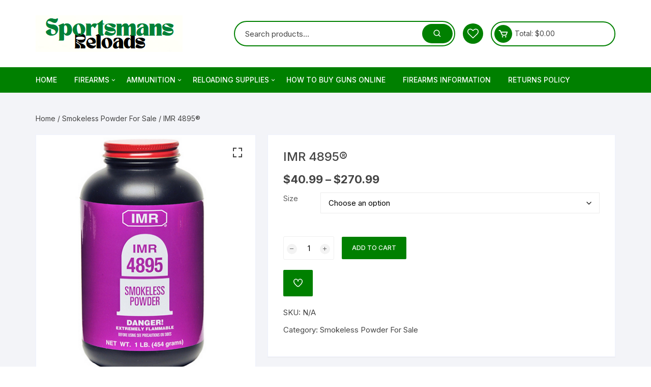

--- FILE ---
content_type: text/html; charset=UTF-8
request_url: https://sportsmansreloads.com/product/imr-4895/
body_size: 22972
content:
<!doctype html>
<html lang="en-US">
<head>
	<meta charset="UTF-8">
	<meta name="viewport" content="width=device-width, initial-scale=1">
	<link rel="profile" href="https://gmpg.org/xfn/11">

					<script>document.documentElement.className = document.documentElement.className + ' yes-js js_active js'</script>
			<meta name='robots' content='index, follow, max-image-preview:large, max-snippet:-1, max-video-preview:-1' />

	<!-- This site is optimized with the Yoast SEO plugin v26.6 - https://yoast.com/wordpress/plugins/seo/ -->
	<title>Buy IMR 4895® Online - SportsmansReloads</title>
	<meta name="description" content="Buy IMR 4895® Online. Originally a military powder featured in the 30-06, IMR 4895 is extremely versatile as a medium burn speed propellant. From the 17 Remington to the 243 Winchester to the 375 H&amp;H Magnum, accuracy and performance are excellent. In addition, it is a longtime favorite of Match shooters." />
	<link rel="canonical" href="https://sportsmansreloads.com/product/imr-4895/" />
	<meta property="og:locale" content="en_US" />
	<meta property="og:type" content="article" />
	<meta property="og:title" content="Buy IMR 4895® Online - SportsmansReloads" />
	<meta property="og:description" content="Buy IMR 4895® Online. Originally a military powder featured in the 30-06, IMR 4895 is extremely versatile as a medium burn speed propellant. From the 17 Remington to the 243 Winchester to the 375 H&amp;H Magnum, accuracy and performance are excellent. In addition, it is a longtime favorite of Match shooters." />
	<meta property="og:url" content="https://sportsmansreloads.com/product/imr-4895/" />
	<meta property="og:site_name" content="SportsmansReloads" />
	<meta property="article:modified_time" content="2025-05-19T03:27:48+00:00" />
	<meta name="twitter:card" content="summary_large_image" />
	<script type="application/ld+json" class="yoast-schema-graph">{"@context":"https://schema.org","@graph":[{"@type":"WebPage","@id":"https://sportsmansreloads.com/product/imr-4895/","url":"https://sportsmansreloads.com/product/imr-4895/","name":"Buy IMR 4895® Online - SportsmansReloads","isPartOf":{"@id":"https://sportsmansreloads.com/#website"},"primaryImageOfPage":{"@id":"https://sportsmansreloads.com/product/imr-4895/#primaryimage"},"image":{"@id":"https://sportsmansreloads.com/product/imr-4895/#primaryimage"},"thumbnailUrl":"https://sportsmansreloads.com/wp-content/uploads/2022/10/Buy-IMR-4895®-Online.png","datePublished":"2022-10-04T19:05:30+00:00","dateModified":"2025-05-19T03:27:48+00:00","description":"Buy IMR 4895® Online. Originally a military powder featured in the 30-06, IMR 4895 is extremely versatile as a medium burn speed propellant. From the 17 Remington to the 243 Winchester to the 375 H&amp;H Magnum, accuracy and performance are excellent. In addition, it is a longtime favorite of Match shooters.","breadcrumb":{"@id":"https://sportsmansreloads.com/product/imr-4895/#breadcrumb"},"inLanguage":"en-US","potentialAction":[{"@type":"ReadAction","target":["https://sportsmansreloads.com/product/imr-4895/"]}]},{"@type":"ImageObject","inLanguage":"en-US","@id":"https://sportsmansreloads.com/product/imr-4895/#primaryimage","url":"https://sportsmansreloads.com/wp-content/uploads/2022/10/Buy-IMR-4895®-Online.png","contentUrl":"https://sportsmansreloads.com/wp-content/uploads/2022/10/Buy-IMR-4895®-Online.png","width":446,"height":494},{"@type":"BreadcrumbList","@id":"https://sportsmansreloads.com/product/imr-4895/#breadcrumb","itemListElement":[{"@type":"ListItem","position":1,"name":"Home","item":"https://sportsmansreloads.com/"},{"@type":"ListItem","position":2,"name":"Shop","item":"https://sportsmansreloads.com/shop/"},{"@type":"ListItem","position":3,"name":"IMR 4895®"}]},{"@type":"WebSite","@id":"https://sportsmansreloads.com/#website","url":"https://sportsmansreloads.com/","name":"SportsmansReloads","description":"Reloading Supplies &amp; Outdoor Equipment  Superstore","publisher":{"@id":"https://sportsmansreloads.com/#organization"},"potentialAction":[{"@type":"SearchAction","target":{"@type":"EntryPoint","urlTemplate":"https://sportsmansreloads.com/?s={search_term_string}"},"query-input":{"@type":"PropertyValueSpecification","valueRequired":true,"valueName":"search_term_string"}}],"inLanguage":"en-US"},{"@type":"Organization","@id":"https://sportsmansreloads.com/#organization","name":"SportsmansReloads","url":"https://sportsmansreloads.com/","logo":{"@type":"ImageObject","inLanguage":"en-US","@id":"https://sportsmansreloads.com/#/schema/logo/image/","url":"https://sportsmansreloads.com/wp-content/uploads/2022/09/logo-sports.png","contentUrl":"https://sportsmansreloads.com/wp-content/uploads/2022/09/logo-sports.png","width":289,"height":72,"caption":"SportsmansReloads"},"image":{"@id":"https://sportsmansreloads.com/#/schema/logo/image/"}}]}</script>
	<!-- / Yoast SEO plugin. -->


<link rel='dns-prefetch' href='//fonts.googleapis.com' />
<link rel="alternate" type="application/rss+xml" title="SportsmansReloads &raquo; Feed" href="https://sportsmansreloads.com/feed/" />
<link rel="alternate" type="application/rss+xml" title="SportsmansReloads &raquo; Comments Feed" href="https://sportsmansreloads.com/comments/feed/" />
<link rel="alternate" type="application/rss+xml" title="SportsmansReloads &raquo; IMR 4895® Comments Feed" href="https://sportsmansreloads.com/product/imr-4895/feed/" />
<link rel="alternate" title="oEmbed (JSON)" type="application/json+oembed" href="https://sportsmansreloads.com/wp-json/oembed/1.0/embed?url=https%3A%2F%2Fsportsmansreloads.com%2Fproduct%2Fimr-4895%2F" />
<link rel="alternate" title="oEmbed (XML)" type="text/xml+oembed" href="https://sportsmansreloads.com/wp-json/oembed/1.0/embed?url=https%3A%2F%2Fsportsmansreloads.com%2Fproduct%2Fimr-4895%2F&#038;format=xml" />
<style id='wp-img-auto-sizes-contain-inline-css' type='text/css'>
img:is([sizes=auto i],[sizes^="auto," i]){contain-intrinsic-size:3000px 1500px}
/*# sourceURL=wp-img-auto-sizes-contain-inline-css */
</style>

<style id='wp-emoji-styles-inline-css' type='text/css'>

	img.wp-smiley, img.emoji {
		display: inline !important;
		border: none !important;
		box-shadow: none !important;
		height: 1em !important;
		width: 1em !important;
		margin: 0 0.07em !important;
		vertical-align: -0.1em !important;
		background: none !important;
		padding: 0 !important;
	}
/*# sourceURL=wp-emoji-styles-inline-css */
</style>
<link rel='stylesheet' id='wp-block-library-css' href='https://sportsmansreloads.com/wp-includes/css/dist/block-library/style.min.css?ver=6.9' type='text/css' media='all' />
<style id='classic-theme-styles-inline-css' type='text/css'>
/*! This file is auto-generated */
.wp-block-button__link{color:#fff;background-color:#32373c;border-radius:9999px;box-shadow:none;text-decoration:none;padding:calc(.667em + 2px) calc(1.333em + 2px);font-size:1.125em}.wp-block-file__button{background:#32373c;color:#fff;text-decoration:none}
/*# sourceURL=/wp-includes/css/classic-themes.min.css */
</style>
<link rel='stylesheet' id='jquery-selectBox-css' href='https://sportsmansreloads.com/wp-content/plugins/yith-woocommerce-wishlist/assets/css/jquery.selectBox.css?ver=1.2.0' type='text/css' media='all' />
<link rel='stylesheet' id='woocommerce_prettyPhoto_css-css' href='//sportsmansreloads.com/wp-content/plugins/woocommerce/assets/css/prettyPhoto.css?ver=3.1.6' type='text/css' media='all' />
<link rel='stylesheet' id='yith-wcwl-main-css' href='https://sportsmansreloads.com/wp-content/plugins/yith-woocommerce-wishlist/assets/css/style.css?ver=4.11.0' type='text/css' media='all' />
<style id='yith-wcwl-main-inline-css' type='text/css'>
 :root { --rounded-corners-radius: 16px; --add-to-cart-rounded-corners-radius: 16px; --color-headers-background: #F4F4F4; --feedback-duration: 3s } 
 :root { --rounded-corners-radius: 16px; --add-to-cart-rounded-corners-radius: 16px; --color-headers-background: #F4F4F4; --feedback-duration: 3s } 
/*# sourceURL=yith-wcwl-main-inline-css */
</style>
<style id='global-styles-inline-css' type='text/css'>
:root{--wp--preset--aspect-ratio--square: 1;--wp--preset--aspect-ratio--4-3: 4/3;--wp--preset--aspect-ratio--3-4: 3/4;--wp--preset--aspect-ratio--3-2: 3/2;--wp--preset--aspect-ratio--2-3: 2/3;--wp--preset--aspect-ratio--16-9: 16/9;--wp--preset--aspect-ratio--9-16: 9/16;--wp--preset--color--black: #000000;--wp--preset--color--cyan-bluish-gray: #abb8c3;--wp--preset--color--white: #ffffff;--wp--preset--color--pale-pink: #f78da7;--wp--preset--color--vivid-red: #cf2e2e;--wp--preset--color--luminous-vivid-orange: #ff6900;--wp--preset--color--luminous-vivid-amber: #fcb900;--wp--preset--color--light-green-cyan: #7bdcb5;--wp--preset--color--vivid-green-cyan: #00d084;--wp--preset--color--pale-cyan-blue: #8ed1fc;--wp--preset--color--vivid-cyan-blue: #0693e3;--wp--preset--color--vivid-purple: #9b51e0;--wp--preset--gradient--vivid-cyan-blue-to-vivid-purple: linear-gradient(135deg,rgb(6,147,227) 0%,rgb(155,81,224) 100%);--wp--preset--gradient--light-green-cyan-to-vivid-green-cyan: linear-gradient(135deg,rgb(122,220,180) 0%,rgb(0,208,130) 100%);--wp--preset--gradient--luminous-vivid-amber-to-luminous-vivid-orange: linear-gradient(135deg,rgb(252,185,0) 0%,rgb(255,105,0) 100%);--wp--preset--gradient--luminous-vivid-orange-to-vivid-red: linear-gradient(135deg,rgb(255,105,0) 0%,rgb(207,46,46) 100%);--wp--preset--gradient--very-light-gray-to-cyan-bluish-gray: linear-gradient(135deg,rgb(238,238,238) 0%,rgb(169,184,195) 100%);--wp--preset--gradient--cool-to-warm-spectrum: linear-gradient(135deg,rgb(74,234,220) 0%,rgb(151,120,209) 20%,rgb(207,42,186) 40%,rgb(238,44,130) 60%,rgb(251,105,98) 80%,rgb(254,248,76) 100%);--wp--preset--gradient--blush-light-purple: linear-gradient(135deg,rgb(255,206,236) 0%,rgb(152,150,240) 100%);--wp--preset--gradient--blush-bordeaux: linear-gradient(135deg,rgb(254,205,165) 0%,rgb(254,45,45) 50%,rgb(107,0,62) 100%);--wp--preset--gradient--luminous-dusk: linear-gradient(135deg,rgb(255,203,112) 0%,rgb(199,81,192) 50%,rgb(65,88,208) 100%);--wp--preset--gradient--pale-ocean: linear-gradient(135deg,rgb(255,245,203) 0%,rgb(182,227,212) 50%,rgb(51,167,181) 100%);--wp--preset--gradient--electric-grass: linear-gradient(135deg,rgb(202,248,128) 0%,rgb(113,206,126) 100%);--wp--preset--gradient--midnight: linear-gradient(135deg,rgb(2,3,129) 0%,rgb(40,116,252) 100%);--wp--preset--font-size--small: 13px;--wp--preset--font-size--medium: 20px;--wp--preset--font-size--large: 36px;--wp--preset--font-size--x-large: 42px;--wp--preset--spacing--20: 0.44rem;--wp--preset--spacing--30: 0.67rem;--wp--preset--spacing--40: 1rem;--wp--preset--spacing--50: 1.5rem;--wp--preset--spacing--60: 2.25rem;--wp--preset--spacing--70: 3.38rem;--wp--preset--spacing--80: 5.06rem;--wp--preset--shadow--natural: 6px 6px 9px rgba(0, 0, 0, 0.2);--wp--preset--shadow--deep: 12px 12px 50px rgba(0, 0, 0, 0.4);--wp--preset--shadow--sharp: 6px 6px 0px rgba(0, 0, 0, 0.2);--wp--preset--shadow--outlined: 6px 6px 0px -3px rgb(255, 255, 255), 6px 6px rgb(0, 0, 0);--wp--preset--shadow--crisp: 6px 6px 0px rgb(0, 0, 0);}:where(.is-layout-flex){gap: 0.5em;}:where(.is-layout-grid){gap: 0.5em;}body .is-layout-flex{display: flex;}.is-layout-flex{flex-wrap: wrap;align-items: center;}.is-layout-flex > :is(*, div){margin: 0;}body .is-layout-grid{display: grid;}.is-layout-grid > :is(*, div){margin: 0;}:where(.wp-block-columns.is-layout-flex){gap: 2em;}:where(.wp-block-columns.is-layout-grid){gap: 2em;}:where(.wp-block-post-template.is-layout-flex){gap: 1.25em;}:where(.wp-block-post-template.is-layout-grid){gap: 1.25em;}.has-black-color{color: var(--wp--preset--color--black) !important;}.has-cyan-bluish-gray-color{color: var(--wp--preset--color--cyan-bluish-gray) !important;}.has-white-color{color: var(--wp--preset--color--white) !important;}.has-pale-pink-color{color: var(--wp--preset--color--pale-pink) !important;}.has-vivid-red-color{color: var(--wp--preset--color--vivid-red) !important;}.has-luminous-vivid-orange-color{color: var(--wp--preset--color--luminous-vivid-orange) !important;}.has-luminous-vivid-amber-color{color: var(--wp--preset--color--luminous-vivid-amber) !important;}.has-light-green-cyan-color{color: var(--wp--preset--color--light-green-cyan) !important;}.has-vivid-green-cyan-color{color: var(--wp--preset--color--vivid-green-cyan) !important;}.has-pale-cyan-blue-color{color: var(--wp--preset--color--pale-cyan-blue) !important;}.has-vivid-cyan-blue-color{color: var(--wp--preset--color--vivid-cyan-blue) !important;}.has-vivid-purple-color{color: var(--wp--preset--color--vivid-purple) !important;}.has-black-background-color{background-color: var(--wp--preset--color--black) !important;}.has-cyan-bluish-gray-background-color{background-color: var(--wp--preset--color--cyan-bluish-gray) !important;}.has-white-background-color{background-color: var(--wp--preset--color--white) !important;}.has-pale-pink-background-color{background-color: var(--wp--preset--color--pale-pink) !important;}.has-vivid-red-background-color{background-color: var(--wp--preset--color--vivid-red) !important;}.has-luminous-vivid-orange-background-color{background-color: var(--wp--preset--color--luminous-vivid-orange) !important;}.has-luminous-vivid-amber-background-color{background-color: var(--wp--preset--color--luminous-vivid-amber) !important;}.has-light-green-cyan-background-color{background-color: var(--wp--preset--color--light-green-cyan) !important;}.has-vivid-green-cyan-background-color{background-color: var(--wp--preset--color--vivid-green-cyan) !important;}.has-pale-cyan-blue-background-color{background-color: var(--wp--preset--color--pale-cyan-blue) !important;}.has-vivid-cyan-blue-background-color{background-color: var(--wp--preset--color--vivid-cyan-blue) !important;}.has-vivid-purple-background-color{background-color: var(--wp--preset--color--vivid-purple) !important;}.has-black-border-color{border-color: var(--wp--preset--color--black) !important;}.has-cyan-bluish-gray-border-color{border-color: var(--wp--preset--color--cyan-bluish-gray) !important;}.has-white-border-color{border-color: var(--wp--preset--color--white) !important;}.has-pale-pink-border-color{border-color: var(--wp--preset--color--pale-pink) !important;}.has-vivid-red-border-color{border-color: var(--wp--preset--color--vivid-red) !important;}.has-luminous-vivid-orange-border-color{border-color: var(--wp--preset--color--luminous-vivid-orange) !important;}.has-luminous-vivid-amber-border-color{border-color: var(--wp--preset--color--luminous-vivid-amber) !important;}.has-light-green-cyan-border-color{border-color: var(--wp--preset--color--light-green-cyan) !important;}.has-vivid-green-cyan-border-color{border-color: var(--wp--preset--color--vivid-green-cyan) !important;}.has-pale-cyan-blue-border-color{border-color: var(--wp--preset--color--pale-cyan-blue) !important;}.has-vivid-cyan-blue-border-color{border-color: var(--wp--preset--color--vivid-cyan-blue) !important;}.has-vivid-purple-border-color{border-color: var(--wp--preset--color--vivid-purple) !important;}.has-vivid-cyan-blue-to-vivid-purple-gradient-background{background: var(--wp--preset--gradient--vivid-cyan-blue-to-vivid-purple) !important;}.has-light-green-cyan-to-vivid-green-cyan-gradient-background{background: var(--wp--preset--gradient--light-green-cyan-to-vivid-green-cyan) !important;}.has-luminous-vivid-amber-to-luminous-vivid-orange-gradient-background{background: var(--wp--preset--gradient--luminous-vivid-amber-to-luminous-vivid-orange) !important;}.has-luminous-vivid-orange-to-vivid-red-gradient-background{background: var(--wp--preset--gradient--luminous-vivid-orange-to-vivid-red) !important;}.has-very-light-gray-to-cyan-bluish-gray-gradient-background{background: var(--wp--preset--gradient--very-light-gray-to-cyan-bluish-gray) !important;}.has-cool-to-warm-spectrum-gradient-background{background: var(--wp--preset--gradient--cool-to-warm-spectrum) !important;}.has-blush-light-purple-gradient-background{background: var(--wp--preset--gradient--blush-light-purple) !important;}.has-blush-bordeaux-gradient-background{background: var(--wp--preset--gradient--blush-bordeaux) !important;}.has-luminous-dusk-gradient-background{background: var(--wp--preset--gradient--luminous-dusk) !important;}.has-pale-ocean-gradient-background{background: var(--wp--preset--gradient--pale-ocean) !important;}.has-electric-grass-gradient-background{background: var(--wp--preset--gradient--electric-grass) !important;}.has-midnight-gradient-background{background: var(--wp--preset--gradient--midnight) !important;}.has-small-font-size{font-size: var(--wp--preset--font-size--small) !important;}.has-medium-font-size{font-size: var(--wp--preset--font-size--medium) !important;}.has-large-font-size{font-size: var(--wp--preset--font-size--large) !important;}.has-x-large-font-size{font-size: var(--wp--preset--font-size--x-large) !important;}
:where(.wp-block-post-template.is-layout-flex){gap: 1.25em;}:where(.wp-block-post-template.is-layout-grid){gap: 1.25em;}
:where(.wp-block-term-template.is-layout-flex){gap: 1.25em;}:where(.wp-block-term-template.is-layout-grid){gap: 1.25em;}
:where(.wp-block-columns.is-layout-flex){gap: 2em;}:where(.wp-block-columns.is-layout-grid){gap: 2em;}
:root :where(.wp-block-pullquote){font-size: 1.5em;line-height: 1.6;}
/*# sourceURL=global-styles-inline-css */
</style>
<link rel='stylesheet' id='photoswipe-css' href='https://sportsmansreloads.com/wp-content/plugins/woocommerce/assets/css/photoswipe/photoswipe.min.css?ver=10.4.3' type='text/css' media='all' />
<link rel='stylesheet' id='photoswipe-default-skin-css' href='https://sportsmansreloads.com/wp-content/plugins/woocommerce/assets/css/photoswipe/default-skin/default-skin.min.css?ver=10.4.3' type='text/css' media='all' />
<link rel='stylesheet' id='woocommerce-layout-css' href='https://sportsmansreloads.com/wp-content/plugins/woocommerce/assets/css/woocommerce-layout.css?ver=10.4.3' type='text/css' media='all' />
<link rel='stylesheet' id='woocommerce-smallscreen-css' href='https://sportsmansreloads.com/wp-content/plugins/woocommerce/assets/css/woocommerce-smallscreen.css?ver=10.4.3' type='text/css' media='only screen and (max-width: 768px)' />
<link rel='stylesheet' id='woocommerce-general-css' href='https://sportsmansreloads.com/wp-content/plugins/woocommerce/assets/css/woocommerce.css?ver=10.4.3' type='text/css' media='all' />
<style id='woocommerce-inline-inline-css' type='text/css'>
.woocommerce form .form-row .required { visibility: visible; }
/*# sourceURL=woocommerce-inline-inline-css */
</style>
<link rel='stylesheet' id='yith-quick-view-css' href='https://sportsmansreloads.com/wp-content/plugins/yith-woocommerce-quick-view/assets/css/yith-quick-view.css?ver=2.10.0' type='text/css' media='all' />
<style id='yith-quick-view-inline-css' type='text/css'>

				#yith-quick-view-modal .yith-quick-view-overlay{background:rgba( 0, 0, 0, 0.8)}
				#yith-quick-view-modal .yith-wcqv-main{background:#ffffff;}
				#yith-quick-view-close{color:#cdcdcd;}
				#yith-quick-view-close:hover{color:#ff0000;}
/*# sourceURL=yith-quick-view-inline-css */
</style>
<link rel='stylesheet' id='orchid-store-style-css' href='https://sportsmansreloads.com/wp-content/themes/orchid-store/style.css?ver=1.5.15' type='text/css' media='all' />
<link rel='stylesheet' id='orchid-store-fonts-css' href='https://fonts.googleapis.com/css?family=Inter%3A400%2C500%2C600%2C700%2C800&#038;subset=latin%2Clatin-ext&#038;ver=1.5.15' type='text/css' media='all' />
<link rel='stylesheet' id='orchid-store-boxicons-css' href='https://sportsmansreloads.com/wp-content/themes/orchid-store/assets/fonts/boxicons/boxicons.css?ver=1.5.15' type='text/css' media='all' />
<link rel='stylesheet' id='orchid-store-fontawesome-css' href='https://sportsmansreloads.com/wp-content/themes/orchid-store/assets/fonts/fontawesome/fontawesome.css?ver=1.5.15' type='text/css' media='all' />
<link rel='stylesheet' id='orchid-store-main-style-css' href='https://sportsmansreloads.com/wp-content/themes/orchid-store/assets/dist/css/main-style.css?ver=1.5.15' type='text/css' media='all' />
<style id='orchid-store-main-style-inline-css' type='text/css'>
.editor-entry a,.quantity-button,.entry-404 h1 span,.banner-style-1 .caption span,.product-widget-style-2 .tab-nav ul li a.active{color:#008000;}button,.mobile-navigation,input[type='button'],input[type='reset'],input[type='submit'],.wp-block-search .wp-block-search__button,.wp-block-search.wp-block-search__text-button .wp-block-search__button,.entry-tags a,.entry-cats ul li a,.button-general,a.button-general,#yith-quick-view-close,.woocommerce .add_to_cart_button,.woocommerce #respond input#submit,.woocommerce input#submit,.woocommerce a.button,.woocommerce button.button,.woocommerce input.button,.woocommerce .cart .button,.woocommerce .cart input.button,.woocommerce button.button.alt,.woocommerce a.button.alt,.woocommerce input.button.alt,.orchid-backtotop,.category-nav li a:hover,.cta-style-1,.main-navigation,.header-style-1 .top-header,#yith-wcwl-popup-message,.header-style-1 .custom-search-entry button,.header-style-1 .custom-search-entry button:hover,.header-style-1 .custom-search .search-form button,.header-style-1 .wishlist-icon-container a > .item-count,.header-style-1 .mini-cart .trigger-mini-cart > .item-count,.masterheader .mini-cart button,.owl-carousel button.owl-dot.active,.woocommerce .added_to_cart.wc-forward,.woocommerce div.product .entry-summary .yith-wcwl-add-to-wishlist a,.default-post-wrap .page-head .entry-cats ul li a:hover,.woocommerce nav.woocommerce-pagination ul li a:hover,.woocommerce .widget_price_filter .ui-slider .ui-slider-range,.woocommerce .widget_price_filter .ui-slider .ui-slider-handle,.woocommerce-page #add_payment_method #payment div.payment_box,.woocommerce-cart #payment div.payment_box,.woocommerce-checkout #payment div.payment_box,.header-style-1 .wishlist-icon-container a,.wc-block-grid .wp-block-button__link,.os-about-widget .social-icons ul li a,.os-pagination .page-numbers,.woocommerce .woocommerce-pagination .page-numbers li span,.woocommerce .woocommerce-pagination .page-numbers li a,.woocommerce ul.products li .product-hover-items a,.woocommerce #respond input#submit.alt.disabled,.woocommerce #respond input#submit.alt:disabled,.woocommerce #respond input#submit.alt:disabled[disabled],.woocommerce a.button.alt.disabled,.woocommerce a.button.alt:disabled,.woocommerce a.button.alt:disabled[disabled],.woocommerce button.button.alt.disabled,.woocommerce button.button.alt:disabled,.woocommerce button.button.alt:disabled[disabled],.woocommerce input.button.alt.disabled,.woocommerce input.button.alt:disabled,.woocommerce input.button.alt:disabled:hover,.woocommerce input.button.alt:disabled[disabled],.product-widget-style-3 .owl-carousel .owl-nav button.owl-next,.product-widget-style-3 .owl-carousel .owl-nav button.owl-prev,.mobile-header-style-1 .bottom-block,.woocommerce-store-notice.demo_store,.addonify-add-to-wishlist-btn,.woocommerce ul.products li.product a.addonify-add-to-wishlist-btn.addonify-custom-wishlist-btn,.woocommerce-page ul.products li.product .product-hover-items a.addonify-add-to-wishlist-btn{background-color:#008000;}section .section-title h2:after,section .section-title h3:after{content:'';background-color:#008000;}.widget .widget-title h3:after{content:'';border-top-color:#008000;}.woocommerce-page .woocommerce-MyAccount-content p a{border-bottom-color:#008000;}#add_payment_method #payment div.payment_box::before,.woocommerce-cart #payment div.payment_box::before,.woocommerce-checkout #payment div.payment_box::before{content:'';border-bottom-color:#008000;}.category-nav ul,.masterheader .mini-cart,.header-style-1 .custom-search-entry,.header-style-1 .custom-search-entry .select-custom{border-color:#008000;}a:hover,.quantity-button:hover,.entry-metas ul li a:hover,.footer a:hover,.editor-entry a:hover,.widget_archive a:hover,.widget_categories a:hover,.widget_recent_entries a:hover,.widget_meta a:hover,.widget_product_categories a:hover,.widget_rss li a:hover,.widget_pages li a:hover,.widget_nav_menu li a:hover,.woocommerce-widget-layered-nav ul li a:hover,.widget_rss .widget-title h3 a:hover,.widget_rss ul li a:hover,.masterheader .social-icons ul li a:hover,.comments-area .comment-body .reply a:hover,.comments-area .comment-body .reply a:focus,.comments-area .comment-body .fn a:hover,.comments-area .comment-body .fn a:focus,.footer .widget_rss ul li a:hover,.comments-area .comment-body .fn:hover,.comments-area .comment-body .fn a:hover,.comments-area .comment-body .reply a:hover,.comments-area .comment-body .comment-metadata a:hover,.comments-area .comment-body .comment-metadata .edit-link:hover,.masterheader .topbar-items a:hover,.default-page-wrap .page-head .entry-metas ul li a:hover,.default-post-wrap .page-head .entry-metas ul li a:hover,.mini-cart-open .woocommerce.widget_shopping_cart .cart_list li a:hover,.woocommerce .woocommerce-breadcrumb a:hover,.breadcrumb-trail ul li a:hover,.os-page-breadcrumb-wrap .breadcrumb-trail ul li a:hover,.woocommerce .os-page-breadcrumb-wrap .woocommerce-breadcrumb a:hover,.os-breadcrumb-wrap ul li a:hover,.woocommerce-page a.edit:hover,.footer .footer-bottom p a:hover,.footer .copyrights a:hover,.footer .widget_nav_menu ul li a:hover,.footer .widget_rss .widget_title h3 a:hover,.footer .widget_tag_cloud .tagcloud a:hover,.wc-block-grid .wc-block-grid__product-title:hover,.site-navigation ul li .sub-menu.mega-menu-sub-menu li a:hover{color:#000000;}button:hover,input[type='button']:hover,input[type='reset']:hover,input[type='submit']:hover,.wp-block-search .wp-block-search__button:hover,.wp-block-search.wp-block-search__text-button .wp-block-search__button:hover,.orchid-backtotop:hover,.entry-tags a:hover,.entry-cats ul li a:hover,.button-general:hover,a.button-general:hover,#yith-quick-view-close:hover,.woocommerce .add_to_cart_button:hover,.woocommerce #respond input#submit:hover,.woocommerce input#submit:hover,.woocommerce a.button:hover,.woocommerce button.button:hover,.woocommerce input.button:hover,.woocommerce .cart .button:hover,.woocommerce .cart input.button:hover,.woocommerce button.button.alt:hover,.woocommerce a.button.alt:hover,.woocommerce input.button.alt:hover,.masterheader .mini-cart button:hover,.woocommerce .product-hover-items a:hover,.owl-carousel .owl-nav button.owl-next:hover,.owl-carousel .owl-nav button.owl-prev:hover,.woocommerce .added_to_cart.wc-forward:hover,.category-navigation .cat-nav-trigger,.wc-block-grid .wp-block-button__link:hover,.header-style-1 .wishlist-icon-container a:hover,.header-style-1 .custom-search .search-form button:hover,.os-about-widget .social-icons ul li a:hover,.woocommerce ul.products li .product-hover-items a:hover,.woocommerce div.product .entry-summary .yith-wcwl-add-to-wishlist a:hover,.os-pagination .page-numbers.current,.os-pagination .page-numbers:hover,.woocommerce .woocommerce-pagination .page-numbers li a:hover,.woocommerce .woocommerce-pagination .page-numbers li .current,.woocommerce a.button.alt:disabled:hover,.woocommerce a.button.alt.disabled:hover,.woocommerce button.button.alt:disabled:hover,.woocommerce button.button.alt.disabled:hover,.woocommerce input.button.alt.disabled:hover,.woocommerce a.button.alt:disabled[disabled]:hover,.woocommerce #respond input#submit.alt:disabled:hover,.woocommerce #respond input#submit.alt.disabled:hover,.woocommerce button.button.alt:disabled[disabled]:hover,.woocommerce input.button.alt:disabled[disabled]:hover,.woocommerce #respond input#submit.alt:disabled[disabled]:hover,.product-widget-style-3 .owl-carousel .owl-nav button.owl-next:hover,.product-widget-style-3 .owl-carousel .owl-nav button.owl-prev:hover,.addonify-add-to-wishlist-btn:hover,.woocommerce ul.products li.product a.addonify-add-to-wishlist-btn.addonify-custom-wishlist-btn:hover,.woocommerce-page ul.products li.product .product-hover-items a.addonify-add-to-wishlist-btn:hover{background-color:#000000;}@media ( min-width:992px ){.site-navigation ul li .sub-menu li a:hover,.site-navigation ul li .children li a:hover{background-color:#000000;}}.widget_tag_cloud .tagcloud a:hover,.widget_product_tag_cloud .tagcloud a:hover{border-color:#000000;}@media( min-width:1400px ){body.elementor-page .__os-container__,body.elementor-page .elementor-section-boxed>.elementor-container,.__os-container__{max-width:1300px;}}.excerpt a,.editor-entry a{text-decoration:underline;}
/*# sourceURL=orchid-store-main-style-inline-css */
</style>
<script type="text/javascript" src="https://sportsmansreloads.com/wp-includes/js/jquery/jquery.min.js?ver=3.7.1" id="jquery-core-js"></script>
<script type="text/javascript" src="https://sportsmansreloads.com/wp-includes/js/jquery/jquery-migrate.min.js?ver=3.4.1" id="jquery-migrate-js"></script>
<script type="text/javascript" src="https://sportsmansreloads.com/wp-content/plugins/woocommerce/assets/js/jquery-blockui/jquery.blockUI.min.js?ver=2.7.0-wc.10.4.3" id="wc-jquery-blockui-js" defer="defer" data-wp-strategy="defer"></script>
<script type="text/javascript" id="wc-add-to-cart-js-extra">
/* <![CDATA[ */
var wc_add_to_cart_params = {"ajax_url":"/wp-admin/admin-ajax.php","wc_ajax_url":"/?wc-ajax=%%endpoint%%","i18n_view_cart":"View cart","cart_url":"https://sportsmansreloads.com/cart/","is_cart":"","cart_redirect_after_add":"no"};
//# sourceURL=wc-add-to-cart-js-extra
/* ]]> */
</script>
<script type="text/javascript" src="https://sportsmansreloads.com/wp-content/plugins/woocommerce/assets/js/frontend/add-to-cart.min.js?ver=10.4.3" id="wc-add-to-cart-js" defer="defer" data-wp-strategy="defer"></script>
<script type="text/javascript" src="https://sportsmansreloads.com/wp-content/plugins/woocommerce/assets/js/zoom/jquery.zoom.min.js?ver=1.7.21-wc.10.4.3" id="wc-zoom-js" defer="defer" data-wp-strategy="defer"></script>
<script type="text/javascript" src="https://sportsmansreloads.com/wp-content/plugins/woocommerce/assets/js/flexslider/jquery.flexslider.min.js?ver=2.7.2-wc.10.4.3" id="wc-flexslider-js" defer="defer" data-wp-strategy="defer"></script>
<script type="text/javascript" src="https://sportsmansreloads.com/wp-content/plugins/woocommerce/assets/js/photoswipe/photoswipe.min.js?ver=4.1.1-wc.10.4.3" id="wc-photoswipe-js" defer="defer" data-wp-strategy="defer"></script>
<script type="text/javascript" src="https://sportsmansreloads.com/wp-content/plugins/woocommerce/assets/js/photoswipe/photoswipe-ui-default.min.js?ver=4.1.1-wc.10.4.3" id="wc-photoswipe-ui-default-js" defer="defer" data-wp-strategy="defer"></script>
<script type="text/javascript" id="wc-single-product-js-extra">
/* <![CDATA[ */
var wc_single_product_params = {"i18n_required_rating_text":"Please select a rating","i18n_rating_options":["1 of 5 stars","2 of 5 stars","3 of 5 stars","4 of 5 stars","5 of 5 stars"],"i18n_product_gallery_trigger_text":"View full-screen image gallery","review_rating_required":"yes","flexslider":{"rtl":false,"animation":"slide","smoothHeight":true,"directionNav":false,"controlNav":"thumbnails","slideshow":false,"animationSpeed":500,"animationLoop":false,"allowOneSlide":false},"zoom_enabled":"1","zoom_options":[],"photoswipe_enabled":"1","photoswipe_options":{"shareEl":false,"closeOnScroll":false,"history":false,"hideAnimationDuration":0,"showAnimationDuration":0},"flexslider_enabled":"1"};
//# sourceURL=wc-single-product-js-extra
/* ]]> */
</script>
<script type="text/javascript" src="https://sportsmansreloads.com/wp-content/plugins/woocommerce/assets/js/frontend/single-product.min.js?ver=10.4.3" id="wc-single-product-js" defer="defer" data-wp-strategy="defer"></script>
<script type="text/javascript" src="https://sportsmansreloads.com/wp-content/plugins/woocommerce/assets/js/js-cookie/js.cookie.min.js?ver=2.1.4-wc.10.4.3" id="wc-js-cookie-js" defer="defer" data-wp-strategy="defer"></script>
<script type="text/javascript" id="woocommerce-js-extra">
/* <![CDATA[ */
var woocommerce_params = {"ajax_url":"/wp-admin/admin-ajax.php","wc_ajax_url":"/?wc-ajax=%%endpoint%%","i18n_password_show":"Show password","i18n_password_hide":"Hide password"};
//# sourceURL=woocommerce-js-extra
/* ]]> */
</script>
<script type="text/javascript" src="https://sportsmansreloads.com/wp-content/plugins/woocommerce/assets/js/frontend/woocommerce.min.js?ver=10.4.3" id="woocommerce-js" defer="defer" data-wp-strategy="defer"></script>
<link rel="https://api.w.org/" href="https://sportsmansreloads.com/wp-json/" /><link rel="alternate" title="JSON" type="application/json" href="https://sportsmansreloads.com/wp-json/wp/v2/product/9659" /><link rel="EditURI" type="application/rsd+xml" title="RSD" href="https://sportsmansreloads.com/xmlrpc.php?rsd" />
<meta name="generator" content="WordPress 6.9" />
<meta name="generator" content="WooCommerce 10.4.3" />
<link rel='shortlink' href='https://sportsmansreloads.com/?p=9659' />
<style id="woo-custom-stock-status" data-wcss-ver="1.6.6" >.woocommerce div.product .woo-custom-stock-status.in_stock_color { color: #008000 !important; font-size: inherit }.woo-custom-stock-status.in_stock_color { color: #008000 !important; font-size: inherit }.wc-block-components-product-badge{display:none!important;}ul .in_stock_color,ul.products .in_stock_color, li.wc-block-grid__product .in_stock_color { color: #008000 !important; font-size: inherit }.woocommerce-table__product-name .in_stock_color { color: #008000 !important; font-size: inherit }p.in_stock_color { color: #008000 !important; font-size: inherit }.woocommerce div.product .wc-block-components-product-price .woo-custom-stock-status{font-size:16px}.woocommerce div.product .woo-custom-stock-status.only_s_left_in_stock_color { color: #77a464 !important; font-size: inherit }.woo-custom-stock-status.only_s_left_in_stock_color { color: #77a464 !important; font-size: inherit }.wc-block-components-product-badge{display:none!important;}ul .only_s_left_in_stock_color,ul.products .only_s_left_in_stock_color, li.wc-block-grid__product .only_s_left_in_stock_color { color: #77a464 !important; font-size: inherit }.woocommerce-table__product-name .only_s_left_in_stock_color { color: #77a464 !important; font-size: inherit }p.only_s_left_in_stock_color { color: #77a464 !important; font-size: inherit }.woocommerce div.product .wc-block-components-product-price .woo-custom-stock-status{font-size:16px}.woocommerce div.product .woo-custom-stock-status.can_be_backordered_color { color: #77a464 !important; font-size: inherit }.woo-custom-stock-status.can_be_backordered_color { color: #77a464 !important; font-size: inherit }.wc-block-components-product-badge{display:none!important;}ul .can_be_backordered_color,ul.products .can_be_backordered_color, li.wc-block-grid__product .can_be_backordered_color { color: #77a464 !important; font-size: inherit }.woocommerce-table__product-name .can_be_backordered_color { color: #77a464 !important; font-size: inherit }p.can_be_backordered_color { color: #77a464 !important; font-size: inherit }.woocommerce div.product .wc-block-components-product-price .woo-custom-stock-status{font-size:16px}.woocommerce div.product .woo-custom-stock-status.s_in_stock_color { color: #77a464 !important; font-size: inherit }.woo-custom-stock-status.s_in_stock_color { color: #77a464 !important; font-size: inherit }.wc-block-components-product-badge{display:none!important;}ul .s_in_stock_color,ul.products .s_in_stock_color, li.wc-block-grid__product .s_in_stock_color { color: #77a464 !important; font-size: inherit }.woocommerce-table__product-name .s_in_stock_color { color: #77a464 !important; font-size: inherit }p.s_in_stock_color { color: #77a464 !important; font-size: inherit }.woocommerce div.product .wc-block-components-product-price .woo-custom-stock-status{font-size:16px}.woocommerce div.product .woo-custom-stock-status.available_on_backorder_color { color: #77a464 !important; font-size: inherit }.woo-custom-stock-status.available_on_backorder_color { color: #77a464 !important; font-size: inherit }.wc-block-components-product-badge{display:none!important;}ul .available_on_backorder_color,ul.products .available_on_backorder_color, li.wc-block-grid__product .available_on_backorder_color { color: #77a464 !important; font-size: inherit }.woocommerce-table__product-name .available_on_backorder_color { color: #77a464 !important; font-size: inherit }p.available_on_backorder_color { color: #77a464 !important; font-size: inherit }.woocommerce div.product .wc-block-components-product-price .woo-custom-stock-status{font-size:16px}.woocommerce div.product .woo-custom-stock-status.out_of_stock_color { color: #ff0000 !important; font-size: inherit }.woo-custom-stock-status.out_of_stock_color { color: #ff0000 !important; font-size: inherit }.wc-block-components-product-badge{display:none!important;}ul .out_of_stock_color,ul.products .out_of_stock_color, li.wc-block-grid__product .out_of_stock_color { color: #ff0000 !important; font-size: inherit }.woocommerce-table__product-name .out_of_stock_color { color: #ff0000 !important; font-size: inherit }p.out_of_stock_color { color: #ff0000 !important; font-size: inherit }.woocommerce div.product .wc-block-components-product-price .woo-custom-stock-status{font-size:16px}.woocommerce div.product .woo-custom-stock-status.grouped_product_stock_status_color { color: #77a464 !important; font-size: inherit }.woo-custom-stock-status.grouped_product_stock_status_color { color: #77a464 !important; font-size: inherit }.wc-block-components-product-badge{display:none!important;}ul .grouped_product_stock_status_color,ul.products .grouped_product_stock_status_color, li.wc-block-grid__product .grouped_product_stock_status_color { color: #77a464 !important; font-size: inherit }.woocommerce-table__product-name .grouped_product_stock_status_color { color: #77a464 !important; font-size: inherit }p.grouped_product_stock_status_color { color: #77a464 !important; font-size: inherit }.woocommerce div.product .wc-block-components-product-price .woo-custom-stock-status{font-size:16px}.wd-product-stock.stock{display:none}.woocommerce-variation-price:not(:empty)+.woocommerce-variation-availability { margin-left: 0px; }.woocommerce-variation-price{
		        display:block!important}.woocommerce-variation-availability{
		        display:block!important}</style><!-- woo-custom-stock-status-color-css --><script></script><!-- woo-custom-stock-status-js -->	<noscript><style>.woocommerce-product-gallery{ opacity: 1 !important; }</style></noscript>
	<meta name="generator" content="Elementor 3.34.1; features: additional_custom_breakpoints; settings: css_print_method-external, google_font-enabled, font_display-auto">
			<style>
				.e-con.e-parent:nth-of-type(n+4):not(.e-lazyloaded):not(.e-no-lazyload),
				.e-con.e-parent:nth-of-type(n+4):not(.e-lazyloaded):not(.e-no-lazyload) * {
					background-image: none !important;
				}
				@media screen and (max-height: 1024px) {
					.e-con.e-parent:nth-of-type(n+3):not(.e-lazyloaded):not(.e-no-lazyload),
					.e-con.e-parent:nth-of-type(n+3):not(.e-lazyloaded):not(.e-no-lazyload) * {
						background-image: none !important;
					}
				}
				@media screen and (max-height: 640px) {
					.e-con.e-parent:nth-of-type(n+2):not(.e-lazyloaded):not(.e-no-lazyload),
					.e-con.e-parent:nth-of-type(n+2):not(.e-lazyloaded):not(.e-no-lazyload) * {
						background-image: none !important;
					}
				}
			</style>
			<link rel="icon" href="https://sportsmansreloads.com/wp-content/uploads/2022/04/SPORTSMANS-FAVICON-100x100.png" sizes="32x32" />
<link rel="icon" href="https://sportsmansreloads.com/wp-content/uploads/2022/04/SPORTSMANS-FAVICON.png" sizes="192x192" />
<link rel="apple-touch-icon" href="https://sportsmansreloads.com/wp-content/uploads/2022/04/SPORTSMANS-FAVICON.png" />
<meta name="msapplication-TileImage" content="https://sportsmansreloads.com/wp-content/uploads/2022/04/SPORTSMANS-FAVICON.png" />
</head>

<body class="wp-singular product-template-default single single-product postid-9659 wp-custom-logo wp-theme-orchid-store theme-orchid-store woocommerce woocommerce-page woocommerce-no-js no-sidebar woocommerce-active elementor-default elementor-kit-7">
		<div id="page" class="site __os-page-wrap__">

		<a class="skip-link screen-reader-text" href="#content">
			Skip to content		</a>

		<header class="masterheader desktop-header header-style-1">
	<div class="header-inner">
				<div class="mid-header">
			<div class="__os-container__">
				<div class="os-row ">
					<div class="os-col logo-col">
								<div class="site-branding">
			<a href="https://sportsmansreloads.com/" class="custom-logo-link" rel="home"><img width="289" height="72" src="https://sportsmansreloads.com/wp-content/uploads/2022/09/logo-sports.png" class="custom-logo" alt="SportsmansReloads" decoding="async" /></a>		</div><!-- site-branding -->
							</div><!-- .os-col.logo-col -->
											<div class="os-col extra-col">
							<div class="aside-right">
										<div class="custom-search os-mobile-show">
			<form method="get" class="woocommerce-product-search" action="https://sportsmansreloads.com/">
	<div class="custom-search-entry">
		<input type="search" id="woocommerce-product-search-field-0" class="search-field" placeholder="Search products&hellip;" value="" name="s" />
		<button type="submit"><i class='bx bx-search'></i></button>
		<input type="hidden" name="post_type" value="product" />
	</div>
</form>
		</div><!-- .custom-search -->
											<div class="wishlist-minicart-wrapper">
										<div class="wishlist-minicart-inner">
													<div class="wishlist-icon-container">
				<a href="https://sportsmansreloads.com/wishlist/"><i class='fa fa-heart-o'></i> 
									</a>
			</div><!-- .wishlist-icon-container -->
					<div class="mini-cart">
			<button class="trigger-mini-cart">
				<i class='bx bx-cart'></i>
							</button><!-- .trigger-mini-cart -->
			<span class="cart-amount">Total:				<span class="price">	                
					<span class="woocommerce-Price-amount amount os-minicart-amount">
						<span class="woocommerce-Price-amount amount"><span class="woocommerce-Price-currencySymbol">&#036;</span>0.00</span>					</span>
				</span><!-- .price -->
			</span><!-- .cart-amount -->
							<div class="mini-cart-open">
					<div class="mini-cart-items">
						<div class="widget woocommerce widget_shopping_cart"><div class="widget_shopping_cart_content"></div></div>					</div><!-- .mini-cart-tems -->
				</div><!-- .mini-cart-open -->
						</div><!-- .mini-cart -->
												</div><!-- . wishlist-minicart-inner -->
									</div>
																</div><!-- .aside-right -->
						</div><!-- .os-col.extra-col -->
										</div><!-- .os-row -->
			</div><!-- .__os-container__ -->
		</div><!-- .mid-header -->
		<div class="bottom-header">
			<div class="main-navigation"> 
				<div class="__os-container__">
					<div class="os-row os-nav-row no-special-menu">
												<div class="os-col os-nav-col-right">
							<div class="menu-toggle">
								<button class="mobile-menu-toggle-btn">
									<span class="hamburger-bar"></span>
									<span class="hamburger-bar"></span>
									<span class="hamburger-bar"></span>
								</button>
							</div><!-- .meu-toggle -->
									<nav id="site-navigation" class="site-navigation">
			<ul id="primary-menu" class="primary-menu"><li id="nav-menu-item-220" class="main-menu-item  menu-item-even menu-item-depth-0 menu-item menu-item-type-post_type menu-item-object-page menu-item-home"><a href="https://sportsmansreloads.com/" class="menu-link main-menu-link">Home</a></li>
<li id="nav-menu-item-9897" class="main-menu-item  menu-item-even menu-item-depth-0 menu-item menu-item-type-taxonomy menu-item-object-product_cat menu-item-has-children"><a href="https://sportsmansreloads.com/product-category/firearms/" class="menu-link main-menu-link">Firearms</a>
<ul class="sub-menu menu-odd  menu-depth-1">
	<li id="nav-menu-item-9904" class="sub-menu-item  menu-item-odd menu-item-depth-1 menu-item menu-item-type-taxonomy menu-item-object-product_cat menu-item-has-children"><a href="https://sportsmansreloads.com/product-category/firearms/handguns-for-sale/" class="menu-link sub-menu-link">Handguns</a>
	<ul class="sub-menu menu-even sub-sub-menu menu-depth-2">
		<li id="nav-menu-item-9905" class="sub-menu-item sub-sub-menu-item menu-item-even menu-item-depth-2 menu-item menu-item-type-taxonomy menu-item-object-product_cat"><a href="https://sportsmansreloads.com/product-category/firearms/handguns-for-sale/derringer-for-sale/" class="menu-link sub-menu-link">Derringer</a></li>
		<li id="nav-menu-item-9906" class="sub-menu-item sub-sub-menu-item menu-item-even menu-item-depth-2 menu-item menu-item-type-taxonomy menu-item-object-product_cat"><a href="https://sportsmansreloads.com/product-category/firearms/handguns-for-sale/pistols-for-sale/" class="menu-link sub-menu-link">Pistols</a></li>
		<li id="nav-menu-item-9907" class="sub-menu-item sub-sub-menu-item menu-item-even menu-item-depth-2 menu-item menu-item-type-taxonomy menu-item-object-product_cat"><a href="https://sportsmansreloads.com/product-category/firearms/handguns-for-sale/revolvers-for-sale/" class="menu-link sub-menu-link">Revolvers</a></li>
		<li id="nav-menu-item-9908" class="sub-menu-item sub-sub-menu-item menu-item-even menu-item-depth-2 menu-item menu-item-type-taxonomy menu-item-object-product_cat"><a href="https://sportsmansreloads.com/product-category/firearms/kimber-firearm-for-sale/" class="menu-link sub-menu-link">Kimber Firearm</a></li>
		<li id="nav-menu-item-9910" class="sub-menu-item sub-sub-menu-item menu-item-even menu-item-depth-2 menu-item menu-item-type-taxonomy menu-item-object-product_cat"><a href="https://sportsmansreloads.com/product-category/firearms/long-guns-for-sale/lower-receivers-for-sale/" class="menu-link sub-menu-link">Lower Receivers</a></li>
	</ul>
</li>
	<li id="nav-menu-item-9918" class="sub-menu-item  menu-item-odd menu-item-depth-1 menu-item menu-item-type-custom menu-item-object-custom menu-item-has-children"><a href="#" class="menu-link sub-menu-link">Popular Brands</a>
	<ul class="sub-menu menu-even sub-sub-menu menu-depth-2">
		<li id="nav-menu-item-9898" class="sub-menu-item sub-sub-menu-item menu-item-even menu-item-depth-2 menu-item menu-item-type-taxonomy menu-item-object-product_cat"><a href="https://sportsmansreloads.com/product-category/firearms/beretta/" class="menu-link sub-menu-link">Beretta</a></li>
		<li id="nav-menu-item-9902" class="sub-menu-item sub-sub-menu-item menu-item-even menu-item-depth-2 menu-item menu-item-type-taxonomy menu-item-object-product_cat"><a href="https://sportsmansreloads.com/product-category/firearms/kimber/" class="menu-link sub-menu-link">Kimber</a></li>
		<li id="nav-menu-item-9899" class="sub-menu-item sub-sub-menu-item menu-item-even menu-item-depth-2 menu-item menu-item-type-taxonomy menu-item-object-product_cat"><a href="https://sportsmansreloads.com/product-category/firearms/browning/" class="menu-link sub-menu-link">Browning</a></li>
		<li id="nav-menu-item-9900" class="sub-menu-item sub-sub-menu-item menu-item-even menu-item-depth-2 menu-item menu-item-type-taxonomy menu-item-object-product_cat"><a href="https://sportsmansreloads.com/product-category/firearms/emperor-firearms/" class="menu-link sub-menu-link">Emperor Firearms</a></li>
		<li id="nav-menu-item-9901" class="sub-menu-item sub-sub-menu-item menu-item-even menu-item-depth-2 menu-item menu-item-type-taxonomy menu-item-object-product_cat"><a href="https://sportsmansreloads.com/product-category/firearms/glock-gen5-pistols/" class="menu-link sub-menu-link">GLOCK Gen5 Pistols</a></li>
		<li id="nav-menu-item-9903" class="sub-menu-item sub-sub-menu-item menu-item-even menu-item-depth-2 menu-item menu-item-type-taxonomy menu-item-object-product_cat"><a href="https://sportsmansreloads.com/product-category/glock/" class="menu-link sub-menu-link">Glock</a></li>
		<li id="nav-menu-item-9914" class="sub-menu-item sub-sub-menu-item menu-item-even menu-item-depth-2 menu-item menu-item-type-taxonomy menu-item-object-product_cat"><a href="https://sportsmansreloads.com/product-category/firearms/magnum-research/" class="menu-link sub-menu-link">Magnum Research</a></li>
	</ul>
</li>
	<li id="nav-menu-item-9913" class="sub-menu-item  menu-item-odd menu-item-depth-1 menu-item menu-item-type-taxonomy menu-item-object-product_cat menu-item-has-children"><a href="https://sportsmansreloads.com/product-category/firearms/long-guns-for-sale/shotguns-for-sale/" class="menu-link sub-menu-link">Shotguns</a>
	<ul class="sub-menu menu-even sub-sub-menu menu-depth-2">
		<li id="nav-menu-item-9916" class="sub-menu-item sub-sub-menu-item menu-item-even menu-item-depth-2 menu-item menu-item-type-taxonomy menu-item-object-product_cat"><a href="https://sportsmansreloads.com/product-category/firearms/shotguns/" class="menu-link sub-menu-link">Shotguns for sale</a></li>
		<li id="nav-menu-item-9911" class="sub-menu-item sub-sub-menu-item menu-item-even menu-item-depth-2 menu-item menu-item-type-taxonomy menu-item-object-product_cat"><a href="https://sportsmansreloads.com/product-category/firearms/long-guns-for-sale/modern-sporting-rifles-for-sale/" class="menu-link sub-menu-link">Modern Sporting Rifles</a></li>
		<li id="nav-menu-item-9917" class="sub-menu-item sub-sub-menu-item menu-item-even menu-item-depth-2 menu-item menu-item-type-taxonomy menu-item-object-product_cat"><a href="https://sportsmansreloads.com/product-category/premium-guns/" class="menu-link sub-menu-link">Premium Guns</a></li>
	</ul>
</li>
	<li id="nav-menu-item-9915" class="sub-menu-item  menu-item-odd menu-item-depth-1 menu-item menu-item-type-taxonomy menu-item-object-product_cat menu-item-has-children"><a href="https://sportsmansreloads.com/product-category/firearms/rifles/" class="menu-link sub-menu-link">Rifles</a>
	<ul class="sub-menu menu-even sub-sub-menu menu-depth-2">
		<li id="nav-menu-item-9912" class="sub-menu-item sub-sub-menu-item menu-item-even menu-item-depth-2 menu-item menu-item-type-taxonomy menu-item-object-product_cat"><a href="https://sportsmansreloads.com/product-category/firearms/long-guns-for-sale/rifles-for-sale/" class="menu-link sub-menu-link">Rifles For Sale</a></li>
		<li id="nav-menu-item-9909" class="sub-menu-item sub-sub-menu-item menu-item-even menu-item-depth-2 menu-item menu-item-type-taxonomy menu-item-object-product_cat"><a href="https://sportsmansreloads.com/product-category/firearms/long-guns-for-sale/" class="menu-link sub-menu-link">Long Guns For Sale</a></li>
	</ul>
</li>
</ul>
</li>
<li id="nav-menu-item-9881" class="main-menu-item  menu-item-even menu-item-depth-0 menu-item menu-item-type-taxonomy menu-item-object-product_cat menu-item-has-children"><a href="https://sportsmansreloads.com/product-category/ammunition-for-sale/" class="menu-link main-menu-link">Ammunition</a>
<ul class="sub-menu menu-odd  menu-depth-1">
	<li id="nav-menu-item-9896" class="sub-menu-item  menu-item-odd menu-item-depth-1 menu-item menu-item-type-taxonomy menu-item-object-product_cat"><a href="https://sportsmansreloads.com/product-category/ammunition-for-sale/9mm-ammunition-for-sale/" class="menu-link sub-menu-link">9mm Ammunition</a></li>
	<li id="nav-menu-item-9882" class="sub-menu-item  menu-item-odd menu-item-depth-1 menu-item menu-item-type-taxonomy menu-item-object-product_cat"><a href="https://sportsmansreloads.com/product-category/ammunition-for-sale/12-gauge-ammunition-for-sale/" class="menu-link sub-menu-link">12 Gauge Ammunition</a></li>
	<li id="nav-menu-item-9883" class="sub-menu-item  menu-item-odd menu-item-depth-1 menu-item menu-item-type-taxonomy menu-item-object-product_cat"><a href="https://sportsmansreloads.com/product-category/ammunition-for-sale/20-gauge-ammunition-for-sale/" class="menu-link sub-menu-link">20 Gauge Ammunition</a></li>
	<li id="nav-menu-item-9884" class="sub-menu-item  menu-item-odd menu-item-depth-1 menu-item menu-item-type-taxonomy menu-item-object-product_cat"><a href="https://sportsmansreloads.com/product-category/ammunition-for-sale/22-long-rifle-ammunition-for-sale/" class="menu-link sub-menu-link">22 Long Rifle Ammunition</a></li>
	<li id="nav-menu-item-9885" class="sub-menu-item  menu-item-odd menu-item-depth-1 menu-item menu-item-type-taxonomy menu-item-object-product_cat"><a href="https://sportsmansreloads.com/product-category/ammunition-for-sale/22-magnum-wmr-ammunition-for-sale/" class="menu-link sub-menu-link">22 Magnum (WMR) Ammunition</a></li>
	<li id="nav-menu-item-9889" class="sub-menu-item  menu-item-odd menu-item-depth-1 menu-item menu-item-type-taxonomy menu-item-object-product_cat"><a href="https://sportsmansreloads.com/product-category/ammunition-for-sale/38-special-ammunition-for-sale/" class="menu-link sub-menu-link">38 Special Ammunition</a></li>
	<li id="nav-menu-item-9886" class="sub-menu-item  menu-item-odd menu-item-depth-1 menu-item menu-item-type-taxonomy menu-item-object-product_cat"><a href="https://sportsmansreloads.com/product-category/ammunition-for-sale/223-remington-5-56-nato-ammunition-for-sale/" class="menu-link sub-menu-link">223 Remington/5.56 NATO Ammunition</a></li>
	<li id="nav-menu-item-9887" class="sub-menu-item  menu-item-odd menu-item-depth-1 menu-item menu-item-type-taxonomy menu-item-object-product_cat"><a href="https://sportsmansreloads.com/product-category/ammunition-for-sale/300-winchester-magnum-ammunition-for-sale/" class="menu-link sub-menu-link">300 Winchester Magnum Ammunition</a></li>
	<li id="nav-menu-item-9888" class="sub-menu-item  menu-item-odd menu-item-depth-1 menu-item menu-item-type-taxonomy menu-item-object-product_cat"><a href="https://sportsmansreloads.com/product-category/ammunition-for-sale/308-winchester-7-62-nato-ammunition-for-sale/" class="menu-link sub-menu-link">308 Winchester (7.62 NATO) Ammunition</a></li>
	<li id="nav-menu-item-9890" class="sub-menu-item  menu-item-odd menu-item-depth-1 menu-item menu-item-type-taxonomy menu-item-object-product_cat"><a href="https://sportsmansreloads.com/product-category/ammunition-for-sale/380-automatic-colt-pistol-acp-ammunition-for-sale/" class="menu-link sub-menu-link">380 Automatic Colt Pistol (ACP) Ammunition</a></li>
	<li id="nav-menu-item-9891" class="sub-menu-item  menu-item-odd menu-item-depth-1 menu-item menu-item-type-taxonomy menu-item-object-product_cat"><a href="https://sportsmansreloads.com/product-category/ammunition-for-sale/40-smith-wesson-ammunition-for-sale/" class="menu-link sub-menu-link">40 Smith &#038; Wesson Ammunition</a></li>
	<li id="nav-menu-item-9892" class="sub-menu-item  menu-item-odd menu-item-depth-1 menu-item menu-item-type-taxonomy menu-item-object-product_cat"><a href="https://sportsmansreloads.com/product-category/ammunition-for-sale/45-automatic-colt-pistol-acp-ammunition-for-sale/" class="menu-link sub-menu-link">45 Automatic Colt Pistol (ACP) Ammunition</a></li>
	<li id="nav-menu-item-9893" class="sub-menu-item  menu-item-odd menu-item-depth-1 menu-item menu-item-type-taxonomy menu-item-object-product_cat"><a href="https://sportsmansreloads.com/product-category/ammunition-for-sale/5-56-x-45mm-ammunition-for-sale/" class="menu-link sub-menu-link">5.56 x 45mm Ammunition</a></li>
	<li id="nav-menu-item-9894" class="sub-menu-item  menu-item-odd menu-item-depth-1 menu-item menu-item-type-taxonomy menu-item-object-product_cat"><a href="https://sportsmansreloads.com/product-category/ammunition-for-sale/6-5mm-creedmoor-ammunition-for-sale/" class="menu-link sub-menu-link">6.5mm Creedmoor Ammunition</a></li>
	<li id="nav-menu-item-9895" class="sub-menu-item  menu-item-odd menu-item-depth-1 menu-item menu-item-type-taxonomy menu-item-object-product_cat"><a href="https://sportsmansreloads.com/product-category/ammunition-for-sale/7-62-x-39mm-ammunition-for-sale/" class="menu-link sub-menu-link">7.62 x 39mm Ammunition</a></li>
</ul>
</li>
<li id="nav-menu-item-831" class="main-menu-item  menu-item-even menu-item-depth-0 menu-item menu-item-type-custom menu-item-object-custom menu-item-has-children"><a href="#" class="menu-link main-menu-link">Reloading Supplies</a>
<ul class="sub-menu menu-odd  menu-depth-1">
	<li id="nav-menu-item-832" class="sub-menu-item  menu-item-odd menu-item-depth-1 menu-item menu-item-type-taxonomy menu-item-object-product_cat"><a href="https://sportsmansreloads.com/product-category/bullets/" class="menu-link sub-menu-link">Bullets</a></li>
	<li id="nav-menu-item-833" class="sub-menu-item  menu-item-odd menu-item-depth-1 menu-item menu-item-type-taxonomy menu-item-object-product_cat"><a href="https://sportsmansreloads.com/product-category/primers/" class="menu-link sub-menu-link">Reloading Primers</a></li>
	<li id="nav-menu-item-834" class="sub-menu-item  menu-item-odd menu-item-depth-1 menu-item menu-item-type-taxonomy menu-item-object-product_cat"><a href="https://sportsmansreloads.com/product-category/reloading-brass/" class="menu-link sub-menu-link">Reloading Brass</a></li>
	<li id="nav-menu-item-835" class="sub-menu-item  menu-item-odd menu-item-depth-1 menu-item menu-item-type-taxonomy menu-item-object-product_cat"><a href="https://sportsmansreloads.com/product-category/smokeless-powder/" class="menu-link sub-menu-link">Smokeless Powder</a></li>
	<li id="nav-menu-item-2366" class="sub-menu-item  menu-item-odd menu-item-depth-1 menu-item menu-item-type-custom menu-item-object-custom"><a href="https://sportsmansreloads.com/product-category/shotshell-reloading-equipment-components/" class="menu-link sub-menu-link">Shotshell Reloading</a></li>
</ul>
</li>
<li id="nav-menu-item-9919" class="main-menu-item  menu-item-even menu-item-depth-0 menu-item menu-item-type-post_type menu-item-object-page"><a href="https://sportsmansreloads.com/how-to-buy-guns-online/" class="menu-link main-menu-link">How to Buy Guns Online</a></li>
<li id="nav-menu-item-9920" class="main-menu-item  menu-item-even menu-item-depth-0 menu-item menu-item-type-post_type menu-item-object-page"><a href="https://sportsmansreloads.com/firearm-information-guide/" class="menu-link main-menu-link">Firearms Information</a></li>
<li id="nav-menu-item-836" class="main-menu-item  menu-item-even menu-item-depth-0 menu-item menu-item-type-post_type menu-item-object-page"><a href="https://sportsmansreloads.com/returns-policy/" class="menu-link main-menu-link">Returns Policy</a></li>
</ul>		</nav><!-- .site-navigation.site-navigation -->
								</div><!-- // os-col os-nav-col-right -->
					</div><!-- // os-row os-nav-row -->
				</div><!-- .__os-container__ -->
			</div><!-- .main-navigation -->
		</div><!-- .bottom-header -->
	</div><!-- .header-inner -->
</header><!-- .masterheader.header-style-1 -->
<header class="masterheader mobile-header header-style-1 mobile-header-style-1">
	<div class="header-inner">
				<div class="mid-block">
			<div class="__os-container__">
				<div class="block-entry os-row">
					<div class="branding flex-col">
								<div class="site-branding">
								<a href="https://sportsmansreloads.com/">
						<img class="mobile-logo" src="https://sportsmansreloads.com/wp-content/uploads/2022/09/logo-sports.png" alt="SportsmansReloads">
					</a>
							</div><!-- site-branding -->
							</div><!-- .branding flex-col -->
											<div class="header-items flex-col">
							<div class="flex-row">
																	<div class="wishlist-column flex-col">
													<div class="wishlist-icon-container">
				<a href="https://sportsmansreloads.com/wishlist/"><i class='fa fa-heart-o'></i> 
									</a>
			</div><!-- .wishlist-icon-container -->
												</div><!-- // wishlist-column flex-column -->
																		<div class="minicart-column flex-col">
												<div class="mini-cart">
			<button class="trigger-mini-cart">
				<i class='bx bx-cart'></i>
							</button><!-- .trigger-mini-cart -->
			<span class="cart-amount">Total:				<span class="price">	                
					<span class="woocommerce-Price-amount amount os-minicart-amount">
						<span class="woocommerce-Price-amount amount"><span class="woocommerce-Price-currencySymbol">&#036;</span>0.00</span>					</span>
				</span><!-- .price -->
			</span><!-- .cart-amount -->
							<div class="mini-cart-open">
					<div class="mini-cart-items">
						<div class="widget woocommerce widget_shopping_cart"><div class="widget_shopping_cart_content"></div></div>					</div><!-- .mini-cart-tems -->
				</div><!-- .mini-cart-open -->
						</div><!-- .mini-cart -->
											</div><!-- // mincart-column flex-col -->
																</div><!-- // flex-row -->
						</div><!-- // header-items -->
										</div><!-- // block-entry -->
			</div><!-- // __os-container__ -->
		</div><!-- // mid-block -->
		<div class="bottom-block">
			<div class="__os-container__">
				<div class="block-entry">
					<div class="flex-row">
						<div class="flex-col left">
						<div class="nav-col">
							<div class="menu-toggle">
								<button class="mobile-menu-toggle-btn">
									<span class="hamburger-bar"></span>
									<span class="hamburger-bar"></span>
									<span class="hamburger-bar"></span>
								</button>
							</div><!-- .meu-toggle -->
									<nav id="site-navigation" class="site-navigation">
			<ul id="primary-menu" class="primary-menu"><li id="nav-menu-item-220" class="main-menu-item  menu-item-even menu-item-depth-0 menu-item menu-item-type-post_type menu-item-object-page menu-item-home"><a href="https://sportsmansreloads.com/" class="menu-link main-menu-link">Home</a></li>
<li id="nav-menu-item-9897" class="main-menu-item  menu-item-even menu-item-depth-0 menu-item menu-item-type-taxonomy menu-item-object-product_cat menu-item-has-children"><a href="https://sportsmansreloads.com/product-category/firearms/" class="menu-link main-menu-link">Firearms</a>
<ul class="sub-menu menu-odd  menu-depth-1">
	<li id="nav-menu-item-9904" class="sub-menu-item  menu-item-odd menu-item-depth-1 menu-item menu-item-type-taxonomy menu-item-object-product_cat menu-item-has-children"><a href="https://sportsmansreloads.com/product-category/firearms/handguns-for-sale/" class="menu-link sub-menu-link">Handguns</a>
	<ul class="sub-menu menu-even sub-sub-menu menu-depth-2">
		<li id="nav-menu-item-9905" class="sub-menu-item sub-sub-menu-item menu-item-even menu-item-depth-2 menu-item menu-item-type-taxonomy menu-item-object-product_cat"><a href="https://sportsmansreloads.com/product-category/firearms/handguns-for-sale/derringer-for-sale/" class="menu-link sub-menu-link">Derringer</a></li>
		<li id="nav-menu-item-9906" class="sub-menu-item sub-sub-menu-item menu-item-even menu-item-depth-2 menu-item menu-item-type-taxonomy menu-item-object-product_cat"><a href="https://sportsmansreloads.com/product-category/firearms/handguns-for-sale/pistols-for-sale/" class="menu-link sub-menu-link">Pistols</a></li>
		<li id="nav-menu-item-9907" class="sub-menu-item sub-sub-menu-item menu-item-even menu-item-depth-2 menu-item menu-item-type-taxonomy menu-item-object-product_cat"><a href="https://sportsmansreloads.com/product-category/firearms/handguns-for-sale/revolvers-for-sale/" class="menu-link sub-menu-link">Revolvers</a></li>
		<li id="nav-menu-item-9908" class="sub-menu-item sub-sub-menu-item menu-item-even menu-item-depth-2 menu-item menu-item-type-taxonomy menu-item-object-product_cat"><a href="https://sportsmansreloads.com/product-category/firearms/kimber-firearm-for-sale/" class="menu-link sub-menu-link">Kimber Firearm</a></li>
		<li id="nav-menu-item-9910" class="sub-menu-item sub-sub-menu-item menu-item-even menu-item-depth-2 menu-item menu-item-type-taxonomy menu-item-object-product_cat"><a href="https://sportsmansreloads.com/product-category/firearms/long-guns-for-sale/lower-receivers-for-sale/" class="menu-link sub-menu-link">Lower Receivers</a></li>
	</ul>
</li>
	<li id="nav-menu-item-9918" class="sub-menu-item  menu-item-odd menu-item-depth-1 menu-item menu-item-type-custom menu-item-object-custom menu-item-has-children"><a href="#" class="menu-link sub-menu-link">Popular Brands</a>
	<ul class="sub-menu menu-even sub-sub-menu menu-depth-2">
		<li id="nav-menu-item-9898" class="sub-menu-item sub-sub-menu-item menu-item-even menu-item-depth-2 menu-item menu-item-type-taxonomy menu-item-object-product_cat"><a href="https://sportsmansreloads.com/product-category/firearms/beretta/" class="menu-link sub-menu-link">Beretta</a></li>
		<li id="nav-menu-item-9902" class="sub-menu-item sub-sub-menu-item menu-item-even menu-item-depth-2 menu-item menu-item-type-taxonomy menu-item-object-product_cat"><a href="https://sportsmansreloads.com/product-category/firearms/kimber/" class="menu-link sub-menu-link">Kimber</a></li>
		<li id="nav-menu-item-9899" class="sub-menu-item sub-sub-menu-item menu-item-even menu-item-depth-2 menu-item menu-item-type-taxonomy menu-item-object-product_cat"><a href="https://sportsmansreloads.com/product-category/firearms/browning/" class="menu-link sub-menu-link">Browning</a></li>
		<li id="nav-menu-item-9900" class="sub-menu-item sub-sub-menu-item menu-item-even menu-item-depth-2 menu-item menu-item-type-taxonomy menu-item-object-product_cat"><a href="https://sportsmansreloads.com/product-category/firearms/emperor-firearms/" class="menu-link sub-menu-link">Emperor Firearms</a></li>
		<li id="nav-menu-item-9901" class="sub-menu-item sub-sub-menu-item menu-item-even menu-item-depth-2 menu-item menu-item-type-taxonomy menu-item-object-product_cat"><a href="https://sportsmansreloads.com/product-category/firearms/glock-gen5-pistols/" class="menu-link sub-menu-link">GLOCK Gen5 Pistols</a></li>
		<li id="nav-menu-item-9903" class="sub-menu-item sub-sub-menu-item menu-item-even menu-item-depth-2 menu-item menu-item-type-taxonomy menu-item-object-product_cat"><a href="https://sportsmansreloads.com/product-category/glock/" class="menu-link sub-menu-link">Glock</a></li>
		<li id="nav-menu-item-9914" class="sub-menu-item sub-sub-menu-item menu-item-even menu-item-depth-2 menu-item menu-item-type-taxonomy menu-item-object-product_cat"><a href="https://sportsmansreloads.com/product-category/firearms/magnum-research/" class="menu-link sub-menu-link">Magnum Research</a></li>
	</ul>
</li>
	<li id="nav-menu-item-9913" class="sub-menu-item  menu-item-odd menu-item-depth-1 menu-item menu-item-type-taxonomy menu-item-object-product_cat menu-item-has-children"><a href="https://sportsmansreloads.com/product-category/firearms/long-guns-for-sale/shotguns-for-sale/" class="menu-link sub-menu-link">Shotguns</a>
	<ul class="sub-menu menu-even sub-sub-menu menu-depth-2">
		<li id="nav-menu-item-9916" class="sub-menu-item sub-sub-menu-item menu-item-even menu-item-depth-2 menu-item menu-item-type-taxonomy menu-item-object-product_cat"><a href="https://sportsmansreloads.com/product-category/firearms/shotguns/" class="menu-link sub-menu-link">Shotguns for sale</a></li>
		<li id="nav-menu-item-9911" class="sub-menu-item sub-sub-menu-item menu-item-even menu-item-depth-2 menu-item menu-item-type-taxonomy menu-item-object-product_cat"><a href="https://sportsmansreloads.com/product-category/firearms/long-guns-for-sale/modern-sporting-rifles-for-sale/" class="menu-link sub-menu-link">Modern Sporting Rifles</a></li>
		<li id="nav-menu-item-9917" class="sub-menu-item sub-sub-menu-item menu-item-even menu-item-depth-2 menu-item menu-item-type-taxonomy menu-item-object-product_cat"><a href="https://sportsmansreloads.com/product-category/premium-guns/" class="menu-link sub-menu-link">Premium Guns</a></li>
	</ul>
</li>
	<li id="nav-menu-item-9915" class="sub-menu-item  menu-item-odd menu-item-depth-1 menu-item menu-item-type-taxonomy menu-item-object-product_cat menu-item-has-children"><a href="https://sportsmansreloads.com/product-category/firearms/rifles/" class="menu-link sub-menu-link">Rifles</a>
	<ul class="sub-menu menu-even sub-sub-menu menu-depth-2">
		<li id="nav-menu-item-9912" class="sub-menu-item sub-sub-menu-item menu-item-even menu-item-depth-2 menu-item menu-item-type-taxonomy menu-item-object-product_cat"><a href="https://sportsmansreloads.com/product-category/firearms/long-guns-for-sale/rifles-for-sale/" class="menu-link sub-menu-link">Rifles For Sale</a></li>
		<li id="nav-menu-item-9909" class="sub-menu-item sub-sub-menu-item menu-item-even menu-item-depth-2 menu-item menu-item-type-taxonomy menu-item-object-product_cat"><a href="https://sportsmansreloads.com/product-category/firearms/long-guns-for-sale/" class="menu-link sub-menu-link">Long Guns For Sale</a></li>
	</ul>
</li>
</ul>
</li>
<li id="nav-menu-item-9881" class="main-menu-item  menu-item-even menu-item-depth-0 menu-item menu-item-type-taxonomy menu-item-object-product_cat menu-item-has-children"><a href="https://sportsmansreloads.com/product-category/ammunition-for-sale/" class="menu-link main-menu-link">Ammunition</a>
<ul class="sub-menu menu-odd  menu-depth-1">
	<li id="nav-menu-item-9896" class="sub-menu-item  menu-item-odd menu-item-depth-1 menu-item menu-item-type-taxonomy menu-item-object-product_cat"><a href="https://sportsmansreloads.com/product-category/ammunition-for-sale/9mm-ammunition-for-sale/" class="menu-link sub-menu-link">9mm Ammunition</a></li>
	<li id="nav-menu-item-9882" class="sub-menu-item  menu-item-odd menu-item-depth-1 menu-item menu-item-type-taxonomy menu-item-object-product_cat"><a href="https://sportsmansreloads.com/product-category/ammunition-for-sale/12-gauge-ammunition-for-sale/" class="menu-link sub-menu-link">12 Gauge Ammunition</a></li>
	<li id="nav-menu-item-9883" class="sub-menu-item  menu-item-odd menu-item-depth-1 menu-item menu-item-type-taxonomy menu-item-object-product_cat"><a href="https://sportsmansreloads.com/product-category/ammunition-for-sale/20-gauge-ammunition-for-sale/" class="menu-link sub-menu-link">20 Gauge Ammunition</a></li>
	<li id="nav-menu-item-9884" class="sub-menu-item  menu-item-odd menu-item-depth-1 menu-item menu-item-type-taxonomy menu-item-object-product_cat"><a href="https://sportsmansreloads.com/product-category/ammunition-for-sale/22-long-rifle-ammunition-for-sale/" class="menu-link sub-menu-link">22 Long Rifle Ammunition</a></li>
	<li id="nav-menu-item-9885" class="sub-menu-item  menu-item-odd menu-item-depth-1 menu-item menu-item-type-taxonomy menu-item-object-product_cat"><a href="https://sportsmansreloads.com/product-category/ammunition-for-sale/22-magnum-wmr-ammunition-for-sale/" class="menu-link sub-menu-link">22 Magnum (WMR) Ammunition</a></li>
	<li id="nav-menu-item-9889" class="sub-menu-item  menu-item-odd menu-item-depth-1 menu-item menu-item-type-taxonomy menu-item-object-product_cat"><a href="https://sportsmansreloads.com/product-category/ammunition-for-sale/38-special-ammunition-for-sale/" class="menu-link sub-menu-link">38 Special Ammunition</a></li>
	<li id="nav-menu-item-9886" class="sub-menu-item  menu-item-odd menu-item-depth-1 menu-item menu-item-type-taxonomy menu-item-object-product_cat"><a href="https://sportsmansreloads.com/product-category/ammunition-for-sale/223-remington-5-56-nato-ammunition-for-sale/" class="menu-link sub-menu-link">223 Remington/5.56 NATO Ammunition</a></li>
	<li id="nav-menu-item-9887" class="sub-menu-item  menu-item-odd menu-item-depth-1 menu-item menu-item-type-taxonomy menu-item-object-product_cat"><a href="https://sportsmansreloads.com/product-category/ammunition-for-sale/300-winchester-magnum-ammunition-for-sale/" class="menu-link sub-menu-link">300 Winchester Magnum Ammunition</a></li>
	<li id="nav-menu-item-9888" class="sub-menu-item  menu-item-odd menu-item-depth-1 menu-item menu-item-type-taxonomy menu-item-object-product_cat"><a href="https://sportsmansreloads.com/product-category/ammunition-for-sale/308-winchester-7-62-nato-ammunition-for-sale/" class="menu-link sub-menu-link">308 Winchester (7.62 NATO) Ammunition</a></li>
	<li id="nav-menu-item-9890" class="sub-menu-item  menu-item-odd menu-item-depth-1 menu-item menu-item-type-taxonomy menu-item-object-product_cat"><a href="https://sportsmansreloads.com/product-category/ammunition-for-sale/380-automatic-colt-pistol-acp-ammunition-for-sale/" class="menu-link sub-menu-link">380 Automatic Colt Pistol (ACP) Ammunition</a></li>
	<li id="nav-menu-item-9891" class="sub-menu-item  menu-item-odd menu-item-depth-1 menu-item menu-item-type-taxonomy menu-item-object-product_cat"><a href="https://sportsmansreloads.com/product-category/ammunition-for-sale/40-smith-wesson-ammunition-for-sale/" class="menu-link sub-menu-link">40 Smith &#038; Wesson Ammunition</a></li>
	<li id="nav-menu-item-9892" class="sub-menu-item  menu-item-odd menu-item-depth-1 menu-item menu-item-type-taxonomy menu-item-object-product_cat"><a href="https://sportsmansreloads.com/product-category/ammunition-for-sale/45-automatic-colt-pistol-acp-ammunition-for-sale/" class="menu-link sub-menu-link">45 Automatic Colt Pistol (ACP) Ammunition</a></li>
	<li id="nav-menu-item-9893" class="sub-menu-item  menu-item-odd menu-item-depth-1 menu-item menu-item-type-taxonomy menu-item-object-product_cat"><a href="https://sportsmansreloads.com/product-category/ammunition-for-sale/5-56-x-45mm-ammunition-for-sale/" class="menu-link sub-menu-link">5.56 x 45mm Ammunition</a></li>
	<li id="nav-menu-item-9894" class="sub-menu-item  menu-item-odd menu-item-depth-1 menu-item menu-item-type-taxonomy menu-item-object-product_cat"><a href="https://sportsmansreloads.com/product-category/ammunition-for-sale/6-5mm-creedmoor-ammunition-for-sale/" class="menu-link sub-menu-link">6.5mm Creedmoor Ammunition</a></li>
	<li id="nav-menu-item-9895" class="sub-menu-item  menu-item-odd menu-item-depth-1 menu-item menu-item-type-taxonomy menu-item-object-product_cat"><a href="https://sportsmansreloads.com/product-category/ammunition-for-sale/7-62-x-39mm-ammunition-for-sale/" class="menu-link sub-menu-link">7.62 x 39mm Ammunition</a></li>
</ul>
</li>
<li id="nav-menu-item-831" class="main-menu-item  menu-item-even menu-item-depth-0 menu-item menu-item-type-custom menu-item-object-custom menu-item-has-children"><a href="#" class="menu-link main-menu-link">Reloading Supplies</a>
<ul class="sub-menu menu-odd  menu-depth-1">
	<li id="nav-menu-item-832" class="sub-menu-item  menu-item-odd menu-item-depth-1 menu-item menu-item-type-taxonomy menu-item-object-product_cat"><a href="https://sportsmansreloads.com/product-category/bullets/" class="menu-link sub-menu-link">Bullets</a></li>
	<li id="nav-menu-item-833" class="sub-menu-item  menu-item-odd menu-item-depth-1 menu-item menu-item-type-taxonomy menu-item-object-product_cat"><a href="https://sportsmansreloads.com/product-category/primers/" class="menu-link sub-menu-link">Reloading Primers</a></li>
	<li id="nav-menu-item-834" class="sub-menu-item  menu-item-odd menu-item-depth-1 menu-item menu-item-type-taxonomy menu-item-object-product_cat"><a href="https://sportsmansreloads.com/product-category/reloading-brass/" class="menu-link sub-menu-link">Reloading Brass</a></li>
	<li id="nav-menu-item-835" class="sub-menu-item  menu-item-odd menu-item-depth-1 menu-item menu-item-type-taxonomy menu-item-object-product_cat"><a href="https://sportsmansreloads.com/product-category/smokeless-powder/" class="menu-link sub-menu-link">Smokeless Powder</a></li>
	<li id="nav-menu-item-2366" class="sub-menu-item  menu-item-odd menu-item-depth-1 menu-item menu-item-type-custom menu-item-object-custom"><a href="https://sportsmansreloads.com/product-category/shotshell-reloading-equipment-components/" class="menu-link sub-menu-link">Shotshell Reloading</a></li>
</ul>
</li>
<li id="nav-menu-item-9919" class="main-menu-item  menu-item-even menu-item-depth-0 menu-item menu-item-type-post_type menu-item-object-page"><a href="https://sportsmansreloads.com/how-to-buy-guns-online/" class="menu-link main-menu-link">How to Buy Guns Online</a></li>
<li id="nav-menu-item-9920" class="main-menu-item  menu-item-even menu-item-depth-0 menu-item menu-item-type-post_type menu-item-object-page"><a href="https://sportsmansreloads.com/firearm-information-guide/" class="menu-link main-menu-link">Firearms Information</a></li>
<li id="nav-menu-item-836" class="main-menu-item  menu-item-even menu-item-depth-0 menu-item menu-item-type-post_type menu-item-object-page"><a href="https://sportsmansreloads.com/returns-policy/" class="menu-link main-menu-link">Returns Policy</a></li>
</ul>		</nav><!-- .site-navigation.site-navigation -->
								</div><!-- // nav-col -->
						</div><!-- // flex-col left -->
						<div class="flex-col right">
							<div class="flex-row">
																	<div class="search-col flex-col">
										<button class="search-toggle"><i class='bx bx-search'></i></button>
									</div><!-- // search-col flex-col -->
																</div><!-- // flex-row -->
						</div><!-- // flex-col right -->
					</div><!-- // fex-row -->
				</div><!-- // block-entry -->
			</div><!-- // __os-container__ -->
							<div class="mobile-header-search">
							<div class="custom-search os-mobile-show">
			<form method="get" class="woocommerce-product-search" action="https://sportsmansreloads.com/">
	<div class="custom-search-entry">
		<input type="search" id="woocommerce-product-search-field-1" class="search-field" placeholder="Search products&hellip;" value="" name="s" />
		<button type="submit"><i class='bx bx-search'></i></button>
		<input type="hidden" name="post_type" value="product" />
	</div>
</form>
		</div><!-- .custom-search -->
						</div><!-- // mobile-header-search -->
						</div><!-- // bottom-block -->
	</div><!-- // header-inner -->
</header><!-- .mobile-header header-style-1 -->
<aside class="mobile-navigation canvas" data-auto-focus="true">
	<div class="canvas-inner">
		<div class="canvas-container-entry">
			<div class="canvas-close-container">
				<button class="trigger-mob-nav-close"><i class='bx bx-x'></i></button>
			</div><!-- // canvas-close-container -->
			<div class="top-header-menu-entry">
						<nav class="login_register_link">
			<ul>
									<li>
						<a href="https://sportsmansreloads.com/my-account/">
							<i class='bx bx-user'></i> Login / Register						</a>
					</li>
											<li>
							<a href="https://sportsmansreloads.com/wishlist/">
								<i class='fa fa-heart-o'></i> My Wishlist							</a>
						</li>
									</ul>
		</nav>
					</div><!-- // secondary-navigation -->
			<div class="mobile-nav-entry">
						<nav id="site-navigation" class="site-navigation">
			<ul id="primary-menu" class="primary-menu"><li id="nav-menu-item-220" class="main-menu-item  menu-item-even menu-item-depth-0 menu-item menu-item-type-post_type menu-item-object-page menu-item-home"><a href="https://sportsmansreloads.com/" class="menu-link main-menu-link">Home</a></li>
<li id="nav-menu-item-9897" class="main-menu-item  menu-item-even menu-item-depth-0 menu-item menu-item-type-taxonomy menu-item-object-product_cat menu-item-has-children"><a href="https://sportsmansreloads.com/product-category/firearms/" class="menu-link main-menu-link">Firearms</a>
<ul class="sub-menu menu-odd  menu-depth-1">
	<li id="nav-menu-item-9904" class="sub-menu-item  menu-item-odd menu-item-depth-1 menu-item menu-item-type-taxonomy menu-item-object-product_cat menu-item-has-children"><a href="https://sportsmansreloads.com/product-category/firearms/handguns-for-sale/" class="menu-link sub-menu-link">Handguns</a>
	<ul class="sub-menu menu-even sub-sub-menu menu-depth-2">
		<li id="nav-menu-item-9905" class="sub-menu-item sub-sub-menu-item menu-item-even menu-item-depth-2 menu-item menu-item-type-taxonomy menu-item-object-product_cat"><a href="https://sportsmansreloads.com/product-category/firearms/handguns-for-sale/derringer-for-sale/" class="menu-link sub-menu-link">Derringer</a></li>
		<li id="nav-menu-item-9906" class="sub-menu-item sub-sub-menu-item menu-item-even menu-item-depth-2 menu-item menu-item-type-taxonomy menu-item-object-product_cat"><a href="https://sportsmansreloads.com/product-category/firearms/handguns-for-sale/pistols-for-sale/" class="menu-link sub-menu-link">Pistols</a></li>
		<li id="nav-menu-item-9907" class="sub-menu-item sub-sub-menu-item menu-item-even menu-item-depth-2 menu-item menu-item-type-taxonomy menu-item-object-product_cat"><a href="https://sportsmansreloads.com/product-category/firearms/handguns-for-sale/revolvers-for-sale/" class="menu-link sub-menu-link">Revolvers</a></li>
		<li id="nav-menu-item-9908" class="sub-menu-item sub-sub-menu-item menu-item-even menu-item-depth-2 menu-item menu-item-type-taxonomy menu-item-object-product_cat"><a href="https://sportsmansreloads.com/product-category/firearms/kimber-firearm-for-sale/" class="menu-link sub-menu-link">Kimber Firearm</a></li>
		<li id="nav-menu-item-9910" class="sub-menu-item sub-sub-menu-item menu-item-even menu-item-depth-2 menu-item menu-item-type-taxonomy menu-item-object-product_cat"><a href="https://sportsmansreloads.com/product-category/firearms/long-guns-for-sale/lower-receivers-for-sale/" class="menu-link sub-menu-link">Lower Receivers</a></li>
	</ul>
</li>
	<li id="nav-menu-item-9918" class="sub-menu-item  menu-item-odd menu-item-depth-1 menu-item menu-item-type-custom menu-item-object-custom menu-item-has-children"><a href="#" class="menu-link sub-menu-link">Popular Brands</a>
	<ul class="sub-menu menu-even sub-sub-menu menu-depth-2">
		<li id="nav-menu-item-9898" class="sub-menu-item sub-sub-menu-item menu-item-even menu-item-depth-2 menu-item menu-item-type-taxonomy menu-item-object-product_cat"><a href="https://sportsmansreloads.com/product-category/firearms/beretta/" class="menu-link sub-menu-link">Beretta</a></li>
		<li id="nav-menu-item-9902" class="sub-menu-item sub-sub-menu-item menu-item-even menu-item-depth-2 menu-item menu-item-type-taxonomy menu-item-object-product_cat"><a href="https://sportsmansreloads.com/product-category/firearms/kimber/" class="menu-link sub-menu-link">Kimber</a></li>
		<li id="nav-menu-item-9899" class="sub-menu-item sub-sub-menu-item menu-item-even menu-item-depth-2 menu-item menu-item-type-taxonomy menu-item-object-product_cat"><a href="https://sportsmansreloads.com/product-category/firearms/browning/" class="menu-link sub-menu-link">Browning</a></li>
		<li id="nav-menu-item-9900" class="sub-menu-item sub-sub-menu-item menu-item-even menu-item-depth-2 menu-item menu-item-type-taxonomy menu-item-object-product_cat"><a href="https://sportsmansreloads.com/product-category/firearms/emperor-firearms/" class="menu-link sub-menu-link">Emperor Firearms</a></li>
		<li id="nav-menu-item-9901" class="sub-menu-item sub-sub-menu-item menu-item-even menu-item-depth-2 menu-item menu-item-type-taxonomy menu-item-object-product_cat"><a href="https://sportsmansreloads.com/product-category/firearms/glock-gen5-pistols/" class="menu-link sub-menu-link">GLOCK Gen5 Pistols</a></li>
		<li id="nav-menu-item-9903" class="sub-menu-item sub-sub-menu-item menu-item-even menu-item-depth-2 menu-item menu-item-type-taxonomy menu-item-object-product_cat"><a href="https://sportsmansreloads.com/product-category/glock/" class="menu-link sub-menu-link">Glock</a></li>
		<li id="nav-menu-item-9914" class="sub-menu-item sub-sub-menu-item menu-item-even menu-item-depth-2 menu-item menu-item-type-taxonomy menu-item-object-product_cat"><a href="https://sportsmansreloads.com/product-category/firearms/magnum-research/" class="menu-link sub-menu-link">Magnum Research</a></li>
	</ul>
</li>
	<li id="nav-menu-item-9913" class="sub-menu-item  menu-item-odd menu-item-depth-1 menu-item menu-item-type-taxonomy menu-item-object-product_cat menu-item-has-children"><a href="https://sportsmansreloads.com/product-category/firearms/long-guns-for-sale/shotguns-for-sale/" class="menu-link sub-menu-link">Shotguns</a>
	<ul class="sub-menu menu-even sub-sub-menu menu-depth-2">
		<li id="nav-menu-item-9916" class="sub-menu-item sub-sub-menu-item menu-item-even menu-item-depth-2 menu-item menu-item-type-taxonomy menu-item-object-product_cat"><a href="https://sportsmansreloads.com/product-category/firearms/shotguns/" class="menu-link sub-menu-link">Shotguns for sale</a></li>
		<li id="nav-menu-item-9911" class="sub-menu-item sub-sub-menu-item menu-item-even menu-item-depth-2 menu-item menu-item-type-taxonomy menu-item-object-product_cat"><a href="https://sportsmansreloads.com/product-category/firearms/long-guns-for-sale/modern-sporting-rifles-for-sale/" class="menu-link sub-menu-link">Modern Sporting Rifles</a></li>
		<li id="nav-menu-item-9917" class="sub-menu-item sub-sub-menu-item menu-item-even menu-item-depth-2 menu-item menu-item-type-taxonomy menu-item-object-product_cat"><a href="https://sportsmansreloads.com/product-category/premium-guns/" class="menu-link sub-menu-link">Premium Guns</a></li>
	</ul>
</li>
	<li id="nav-menu-item-9915" class="sub-menu-item  menu-item-odd menu-item-depth-1 menu-item menu-item-type-taxonomy menu-item-object-product_cat menu-item-has-children"><a href="https://sportsmansreloads.com/product-category/firearms/rifles/" class="menu-link sub-menu-link">Rifles</a>
	<ul class="sub-menu menu-even sub-sub-menu menu-depth-2">
		<li id="nav-menu-item-9912" class="sub-menu-item sub-sub-menu-item menu-item-even menu-item-depth-2 menu-item menu-item-type-taxonomy menu-item-object-product_cat"><a href="https://sportsmansreloads.com/product-category/firearms/long-guns-for-sale/rifles-for-sale/" class="menu-link sub-menu-link">Rifles For Sale</a></li>
		<li id="nav-menu-item-9909" class="sub-menu-item sub-sub-menu-item menu-item-even menu-item-depth-2 menu-item menu-item-type-taxonomy menu-item-object-product_cat"><a href="https://sportsmansreloads.com/product-category/firearms/long-guns-for-sale/" class="menu-link sub-menu-link">Long Guns For Sale</a></li>
	</ul>
</li>
</ul>
</li>
<li id="nav-menu-item-9881" class="main-menu-item  menu-item-even menu-item-depth-0 menu-item menu-item-type-taxonomy menu-item-object-product_cat menu-item-has-children"><a href="https://sportsmansreloads.com/product-category/ammunition-for-sale/" class="menu-link main-menu-link">Ammunition</a>
<ul class="sub-menu menu-odd  menu-depth-1">
	<li id="nav-menu-item-9896" class="sub-menu-item  menu-item-odd menu-item-depth-1 menu-item menu-item-type-taxonomy menu-item-object-product_cat"><a href="https://sportsmansreloads.com/product-category/ammunition-for-sale/9mm-ammunition-for-sale/" class="menu-link sub-menu-link">9mm Ammunition</a></li>
	<li id="nav-menu-item-9882" class="sub-menu-item  menu-item-odd menu-item-depth-1 menu-item menu-item-type-taxonomy menu-item-object-product_cat"><a href="https://sportsmansreloads.com/product-category/ammunition-for-sale/12-gauge-ammunition-for-sale/" class="menu-link sub-menu-link">12 Gauge Ammunition</a></li>
	<li id="nav-menu-item-9883" class="sub-menu-item  menu-item-odd menu-item-depth-1 menu-item menu-item-type-taxonomy menu-item-object-product_cat"><a href="https://sportsmansreloads.com/product-category/ammunition-for-sale/20-gauge-ammunition-for-sale/" class="menu-link sub-menu-link">20 Gauge Ammunition</a></li>
	<li id="nav-menu-item-9884" class="sub-menu-item  menu-item-odd menu-item-depth-1 menu-item menu-item-type-taxonomy menu-item-object-product_cat"><a href="https://sportsmansreloads.com/product-category/ammunition-for-sale/22-long-rifle-ammunition-for-sale/" class="menu-link sub-menu-link">22 Long Rifle Ammunition</a></li>
	<li id="nav-menu-item-9885" class="sub-menu-item  menu-item-odd menu-item-depth-1 menu-item menu-item-type-taxonomy menu-item-object-product_cat"><a href="https://sportsmansreloads.com/product-category/ammunition-for-sale/22-magnum-wmr-ammunition-for-sale/" class="menu-link sub-menu-link">22 Magnum (WMR) Ammunition</a></li>
	<li id="nav-menu-item-9889" class="sub-menu-item  menu-item-odd menu-item-depth-1 menu-item menu-item-type-taxonomy menu-item-object-product_cat"><a href="https://sportsmansreloads.com/product-category/ammunition-for-sale/38-special-ammunition-for-sale/" class="menu-link sub-menu-link">38 Special Ammunition</a></li>
	<li id="nav-menu-item-9886" class="sub-menu-item  menu-item-odd menu-item-depth-1 menu-item menu-item-type-taxonomy menu-item-object-product_cat"><a href="https://sportsmansreloads.com/product-category/ammunition-for-sale/223-remington-5-56-nato-ammunition-for-sale/" class="menu-link sub-menu-link">223 Remington/5.56 NATO Ammunition</a></li>
	<li id="nav-menu-item-9887" class="sub-menu-item  menu-item-odd menu-item-depth-1 menu-item menu-item-type-taxonomy menu-item-object-product_cat"><a href="https://sportsmansreloads.com/product-category/ammunition-for-sale/300-winchester-magnum-ammunition-for-sale/" class="menu-link sub-menu-link">300 Winchester Magnum Ammunition</a></li>
	<li id="nav-menu-item-9888" class="sub-menu-item  menu-item-odd menu-item-depth-1 menu-item menu-item-type-taxonomy menu-item-object-product_cat"><a href="https://sportsmansreloads.com/product-category/ammunition-for-sale/308-winchester-7-62-nato-ammunition-for-sale/" class="menu-link sub-menu-link">308 Winchester (7.62 NATO) Ammunition</a></li>
	<li id="nav-menu-item-9890" class="sub-menu-item  menu-item-odd menu-item-depth-1 menu-item menu-item-type-taxonomy menu-item-object-product_cat"><a href="https://sportsmansreloads.com/product-category/ammunition-for-sale/380-automatic-colt-pistol-acp-ammunition-for-sale/" class="menu-link sub-menu-link">380 Automatic Colt Pistol (ACP) Ammunition</a></li>
	<li id="nav-menu-item-9891" class="sub-menu-item  menu-item-odd menu-item-depth-1 menu-item menu-item-type-taxonomy menu-item-object-product_cat"><a href="https://sportsmansreloads.com/product-category/ammunition-for-sale/40-smith-wesson-ammunition-for-sale/" class="menu-link sub-menu-link">40 Smith &#038; Wesson Ammunition</a></li>
	<li id="nav-menu-item-9892" class="sub-menu-item  menu-item-odd menu-item-depth-1 menu-item menu-item-type-taxonomy menu-item-object-product_cat"><a href="https://sportsmansreloads.com/product-category/ammunition-for-sale/45-automatic-colt-pistol-acp-ammunition-for-sale/" class="menu-link sub-menu-link">45 Automatic Colt Pistol (ACP) Ammunition</a></li>
	<li id="nav-menu-item-9893" class="sub-menu-item  menu-item-odd menu-item-depth-1 menu-item menu-item-type-taxonomy menu-item-object-product_cat"><a href="https://sportsmansreloads.com/product-category/ammunition-for-sale/5-56-x-45mm-ammunition-for-sale/" class="menu-link sub-menu-link">5.56 x 45mm Ammunition</a></li>
	<li id="nav-menu-item-9894" class="sub-menu-item  menu-item-odd menu-item-depth-1 menu-item menu-item-type-taxonomy menu-item-object-product_cat"><a href="https://sportsmansreloads.com/product-category/ammunition-for-sale/6-5mm-creedmoor-ammunition-for-sale/" class="menu-link sub-menu-link">6.5mm Creedmoor Ammunition</a></li>
	<li id="nav-menu-item-9895" class="sub-menu-item  menu-item-odd menu-item-depth-1 menu-item menu-item-type-taxonomy menu-item-object-product_cat"><a href="https://sportsmansreloads.com/product-category/ammunition-for-sale/7-62-x-39mm-ammunition-for-sale/" class="menu-link sub-menu-link">7.62 x 39mm Ammunition</a></li>
</ul>
</li>
<li id="nav-menu-item-831" class="main-menu-item  menu-item-even menu-item-depth-0 menu-item menu-item-type-custom menu-item-object-custom menu-item-has-children"><a href="#" class="menu-link main-menu-link">Reloading Supplies</a>
<ul class="sub-menu menu-odd  menu-depth-1">
	<li id="nav-menu-item-832" class="sub-menu-item  menu-item-odd menu-item-depth-1 menu-item menu-item-type-taxonomy menu-item-object-product_cat"><a href="https://sportsmansreloads.com/product-category/bullets/" class="menu-link sub-menu-link">Bullets</a></li>
	<li id="nav-menu-item-833" class="sub-menu-item  menu-item-odd menu-item-depth-1 menu-item menu-item-type-taxonomy menu-item-object-product_cat"><a href="https://sportsmansreloads.com/product-category/primers/" class="menu-link sub-menu-link">Reloading Primers</a></li>
	<li id="nav-menu-item-834" class="sub-menu-item  menu-item-odd menu-item-depth-1 menu-item menu-item-type-taxonomy menu-item-object-product_cat"><a href="https://sportsmansreloads.com/product-category/reloading-brass/" class="menu-link sub-menu-link">Reloading Brass</a></li>
	<li id="nav-menu-item-835" class="sub-menu-item  menu-item-odd menu-item-depth-1 menu-item menu-item-type-taxonomy menu-item-object-product_cat"><a href="https://sportsmansreloads.com/product-category/smokeless-powder/" class="menu-link sub-menu-link">Smokeless Powder</a></li>
	<li id="nav-menu-item-2366" class="sub-menu-item  menu-item-odd menu-item-depth-1 menu-item menu-item-type-custom menu-item-object-custom"><a href="https://sportsmansreloads.com/product-category/shotshell-reloading-equipment-components/" class="menu-link sub-menu-link">Shotshell Reloading</a></li>
</ul>
</li>
<li id="nav-menu-item-9919" class="main-menu-item  menu-item-even menu-item-depth-0 menu-item menu-item-type-post_type menu-item-object-page"><a href="https://sportsmansreloads.com/how-to-buy-guns-online/" class="menu-link main-menu-link">How to Buy Guns Online</a></li>
<li id="nav-menu-item-9920" class="main-menu-item  menu-item-even menu-item-depth-0 menu-item menu-item-type-post_type menu-item-object-page"><a href="https://sportsmansreloads.com/firearm-information-guide/" class="menu-link main-menu-link">Firearms Information</a></li>
<li id="nav-menu-item-836" class="main-menu-item  menu-item-even menu-item-depth-0 menu-item menu-item-type-post_type menu-item-object-page"><a href="https://sportsmansreloads.com/returns-policy/" class="menu-link main-menu-link">Returns Policy</a></li>
</ul>		</nav><!-- .site-navigation.site-navigation -->
					</div><!-- // mobile-nav-entry -->
		</div><!-- // canvas-container-entry -->
	</div><!-- // canvas-inner -->
</aside><!-- // mobile-navigation-canvas -->
<div class="mobile-navigation-mask"></div><!-- // mobile-navigation-mask -->

		<div id="content" class="site-content">

	<div class="inner-page-wrap __os-woo-page-wrap__">
					<div class="os-page-breadcrumb-wrap">
					<div class="__os-container__">
						<div class="os-breadcrumb">
							<nav class="woocommerce-breadcrumb" aria-label="Breadcrumb"><a href="https://sportsmansreloads.com">Home</a>&nbsp;&#47;&nbsp;<a href="https://sportsmansreloads.com/product-category/smokeless-powder-for-sale/">Smokeless Powder For Sale</a>&nbsp;&#47;&nbsp;IMR 4895®</nav>						</div><!-- .os-breadcrumb -->
					</div><!-- .__os-container__ -->
				</div><!-- .os-product-single-breadcrumb-wrap -->
					<div class="inner-entry">
		<div class="__os-container__">
			<div class="row">
				<div class="col-lg-12">
					<div id="primary" class="content-area">
						<div id="main" class="site-main">
							<div class="__os-woo-entry__">
								
					
			<div class="woocommerce-notices-wrapper"></div><div id="product-9659" class="product type-product post-9659 status-publish first instock product_cat-smokeless-powder-for-sale has-post-thumbnail shipping-taxable purchasable product-type-variable">

	<div class="woocommerce-product-gallery woocommerce-product-gallery--with-images woocommerce-product-gallery--columns-4 images" data-columns="4" style="opacity: 0; transition: opacity .25s ease-in-out;">
	<div class="woocommerce-product-gallery__wrapper">
		<div data-thumb="https://sportsmansreloads.com/wp-content/uploads/2022/10/Buy-IMR-4895®-Online-100x100.png" data-thumb-alt="IMR 4895®" data-thumb-srcset="https://sportsmansreloads.com/wp-content/uploads/2022/10/Buy-IMR-4895®-Online-100x100.png 100w, https://sportsmansreloads.com/wp-content/uploads/2022/10/Buy-IMR-4895®-Online-150x150.png 150w, https://sportsmansreloads.com/wp-content/uploads/2022/10/Buy-IMR-4895®-Online-446x450.png 446w, https://sportsmansreloads.com/wp-content/uploads/2022/10/Buy-IMR-4895®-Online-300x300.png 300w"  data-thumb-sizes="(max-width: 100px) 100vw, 100px" class="woocommerce-product-gallery__image"><a href="https://sportsmansreloads.com/wp-content/uploads/2022/10/Buy-IMR-4895®-Online.png"><img fetchpriority="high" width="446" height="494" src="https://sportsmansreloads.com/wp-content/uploads/2022/10/Buy-IMR-4895®-Online.png" class="wp-post-image" alt="IMR 4895®" data-caption="" data-src="https://sportsmansreloads.com/wp-content/uploads/2022/10/Buy-IMR-4895®-Online.png" data-large_image="https://sportsmansreloads.com/wp-content/uploads/2022/10/Buy-IMR-4895®-Online.png" data-large_image_width="446" data-large_image_height="494" decoding="async" srcset="https://sportsmansreloads.com/wp-content/uploads/2022/10/Buy-IMR-4895®-Online.png 446w, https://sportsmansreloads.com/wp-content/uploads/2022/10/Buy-IMR-4895®-Online-271x300.png 271w" sizes="(max-width: 446px) 100vw, 446px" /></a></div>	</div>
</div>

	<div class="summary entry-summary">
		<h1 class="product_title entry-title">IMR 4895®</h1><p class="price"><span class="woocommerce-Price-amount amount" aria-hidden="true"><bdi><span class="woocommerce-Price-currencySymbol">&#36;</span>40.99</bdi></span> <span aria-hidden="true">&ndash;</span> <span class="woocommerce-Price-amount amount" aria-hidden="true"><bdi><span class="woocommerce-Price-currencySymbol">&#36;</span>270.99</bdi></span><span class="screen-reader-text">Price range: &#36;40.99 through &#36;270.99</span></p>

<form class="variations_form cart" action="https://sportsmansreloads.com/product/imr-4895/" method="post" enctype='multipart/form-data' data-product_id="9659" data-product_variations="[{&quot;attributes&quot;:{&quot;attribute_size&quot;:&quot;8 lb&quot;},&quot;availability_html&quot;:&quot;&lt;p class=\&quot;stock in-stock in_stock_color woo-custom-stock-status\&quot;&gt;This Item is Available &amp;amp; Ready to Ship&lt;\/p&gt;\n&quot;,&quot;backorders_allowed&quot;:false,&quot;dimensions&quot;:{&quot;length&quot;:&quot;&quot;,&quot;width&quot;:&quot;&quot;,&quot;height&quot;:&quot;&quot;},&quot;dimensions_html&quot;:&quot;N\/A&quot;,&quot;display_price&quot;:270.99,&quot;display_regular_price&quot;:270.99,&quot;image&quot;:{&quot;title&quot;:&quot;Buy-IMR-4895\u00ae-Online.png&quot;,&quot;caption&quot;:&quot;&quot;,&quot;url&quot;:&quot;https:\/\/sportsmansreloads.com\/wp-content\/uploads\/2022\/10\/Buy-IMR-4895\u00ae-Online.png&quot;,&quot;alt&quot;:&quot;Buy-IMR-4895\u00ae-Online.png&quot;,&quot;src&quot;:&quot;https:\/\/sportsmansreloads.com\/wp-content\/uploads\/2022\/10\/Buy-IMR-4895\u00ae-Online.png&quot;,&quot;srcset&quot;:&quot;https:\/\/sportsmansreloads.com\/wp-content\/uploads\/2022\/10\/Buy-IMR-4895\u00ae-Online.png 446w, https:\/\/sportsmansreloads.com\/wp-content\/uploads\/2022\/10\/Buy-IMR-4895\u00ae-Online-271x300.png 271w&quot;,&quot;sizes&quot;:&quot;(max-width: 446px) 100vw, 446px&quot;,&quot;full_src&quot;:&quot;https:\/\/sportsmansreloads.com\/wp-content\/uploads\/2022\/10\/Buy-IMR-4895\u00ae-Online.png&quot;,&quot;full_src_w&quot;:446,&quot;full_src_h&quot;:494,&quot;gallery_thumbnail_src&quot;:&quot;https:\/\/sportsmansreloads.com\/wp-content\/uploads\/2022\/10\/Buy-IMR-4895\u00ae-Online-100x100.png&quot;,&quot;gallery_thumbnail_src_w&quot;:100,&quot;gallery_thumbnail_src_h&quot;:100,&quot;thumb_src&quot;:&quot;https:\/\/sportsmansreloads.com\/wp-content\/uploads\/2022\/10\/Buy-IMR-4895\u00ae-Online-300x300.png&quot;,&quot;thumb_src_w&quot;:300,&quot;thumb_src_h&quot;:300,&quot;src_w&quot;:446,&quot;src_h&quot;:494},&quot;image_id&quot;:9677,&quot;is_downloadable&quot;:false,&quot;is_in_stock&quot;:true,&quot;is_purchasable&quot;:true,&quot;is_sold_individually&quot;:&quot;no&quot;,&quot;is_virtual&quot;:false,&quot;max_qty&quot;:&quot;&quot;,&quot;min_qty&quot;:1,&quot;price_html&quot;:&quot;&lt;span class=\&quot;price\&quot;&gt;&lt;span class=\&quot;woocommerce-Price-amount amount\&quot;&gt;&lt;bdi&gt;&lt;span class=\&quot;woocommerce-Price-currencySymbol\&quot;&gt;&amp;#36;&lt;\/span&gt;270.99&lt;\/bdi&gt;&lt;\/span&gt;&lt;\/span&gt;&quot;,&quot;sku&quot;:&quot;&quot;,&quot;variation_description&quot;:&quot;&quot;,&quot;variation_id&quot;:9660,&quot;variation_is_active&quot;:true,&quot;variation_is_visible&quot;:true,&quot;weight&quot;:&quot;&quot;,&quot;weight_html&quot;:&quot;N\/A&quot;},{&quot;attributes&quot;:{&quot;attribute_size&quot;:&quot;1 lb&quot;},&quot;availability_html&quot;:&quot;&lt;p class=\&quot;stock in-stock in_stock_color woo-custom-stock-status\&quot;&gt;This Item is Available &amp;amp; Ready to Ship&lt;\/p&gt;\n&quot;,&quot;backorders_allowed&quot;:false,&quot;dimensions&quot;:{&quot;length&quot;:&quot;&quot;,&quot;width&quot;:&quot;&quot;,&quot;height&quot;:&quot;&quot;},&quot;dimensions_html&quot;:&quot;N\/A&quot;,&quot;display_price&quot;:40.99,&quot;display_regular_price&quot;:40.99,&quot;image&quot;:{&quot;title&quot;:&quot;Buy-IMR-4895\u00ae-Online.png&quot;,&quot;caption&quot;:&quot;&quot;,&quot;url&quot;:&quot;https:\/\/sportsmansreloads.com\/wp-content\/uploads\/2022\/10\/Buy-IMR-4895\u00ae-Online.png&quot;,&quot;alt&quot;:&quot;Buy-IMR-4895\u00ae-Online.png&quot;,&quot;src&quot;:&quot;https:\/\/sportsmansreloads.com\/wp-content\/uploads\/2022\/10\/Buy-IMR-4895\u00ae-Online.png&quot;,&quot;srcset&quot;:&quot;https:\/\/sportsmansreloads.com\/wp-content\/uploads\/2022\/10\/Buy-IMR-4895\u00ae-Online.png 446w, https:\/\/sportsmansreloads.com\/wp-content\/uploads\/2022\/10\/Buy-IMR-4895\u00ae-Online-271x300.png 271w&quot;,&quot;sizes&quot;:&quot;(max-width: 446px) 100vw, 446px&quot;,&quot;full_src&quot;:&quot;https:\/\/sportsmansreloads.com\/wp-content\/uploads\/2022\/10\/Buy-IMR-4895\u00ae-Online.png&quot;,&quot;full_src_w&quot;:446,&quot;full_src_h&quot;:494,&quot;gallery_thumbnail_src&quot;:&quot;https:\/\/sportsmansreloads.com\/wp-content\/uploads\/2022\/10\/Buy-IMR-4895\u00ae-Online-100x100.png&quot;,&quot;gallery_thumbnail_src_w&quot;:100,&quot;gallery_thumbnail_src_h&quot;:100,&quot;thumb_src&quot;:&quot;https:\/\/sportsmansreloads.com\/wp-content\/uploads\/2022\/10\/Buy-IMR-4895\u00ae-Online-300x300.png&quot;,&quot;thumb_src_w&quot;:300,&quot;thumb_src_h&quot;:300,&quot;src_w&quot;:446,&quot;src_h&quot;:494},&quot;image_id&quot;:9677,&quot;is_downloadable&quot;:false,&quot;is_in_stock&quot;:true,&quot;is_purchasable&quot;:true,&quot;is_sold_individually&quot;:&quot;no&quot;,&quot;is_virtual&quot;:false,&quot;max_qty&quot;:&quot;&quot;,&quot;min_qty&quot;:1,&quot;price_html&quot;:&quot;&lt;span class=\&quot;price\&quot;&gt;&lt;span class=\&quot;woocommerce-Price-amount amount\&quot;&gt;&lt;bdi&gt;&lt;span class=\&quot;woocommerce-Price-currencySymbol\&quot;&gt;&amp;#36;&lt;\/span&gt;40.99&lt;\/bdi&gt;&lt;\/span&gt;&lt;\/span&gt;&quot;,&quot;sku&quot;:&quot;&quot;,&quot;variation_description&quot;:&quot;&quot;,&quot;variation_id&quot;:9661,&quot;variation_is_active&quot;:true,&quot;variation_is_visible&quot;:true,&quot;weight&quot;:&quot;&quot;,&quot;weight_html&quot;:&quot;N\/A&quot;}]">
	
			<table class="variations" cellspacing="0" role="presentation">
			<tbody>
									<tr>
						<th class="label"><label for="size">Size</label></th>
						<td class="value">
							<select id="size" class="" name="attribute_size" data-attribute_name="attribute_size" data-show_option_none="yes"><option value="">Choose an option</option><option value="1 lb" >1 lb</option><option value="8 lb" >8 lb</option></select><a class="reset_variations" href="#" aria-label="Clear options">Clear</a>						</td>
					</tr>
							</tbody>
		</table>
		<div class="reset_variations_alert screen-reader-text" role="alert" aria-live="polite" aria-relevant="all"></div>
		
		<div class="single_variation_wrap">
			<div class="woocommerce-variation single_variation" role="alert" aria-relevant="additions"></div><div class="woocommerce-variation-add-to-cart variations_button">
	
			<div class="os-quantity-wrapper">
			<button type="button" class="woo-quantity-btn woo-quantity-minus" ><i class='bx bx-minus' ></i></button>
		<div class="quantity">
		<label class="screen-reader-text" for="quantity_696ddad4828e1">IMR 4895® quantity</label>
	<input
		type="number"
				id="quantity_696ddad4828e1"
		class="input-text qty text"
		name="quantity"
		value="1"
		aria-label="Product quantity"
				min="1"
							step="1"
			placeholder=""
			inputmode="numeric"
			autocomplete="off"
			/>
	</div>
			<button type="button" class="woo-quantity-btn woo-quantity-plus" ><i class='bx bx-plus'></i></button>
		</div>
		
	<button type="submit" class="single_add_to_cart_button button alt">Add to cart</button>

	
	<input type="hidden" name="add-to-cart" value="9659" />
	<input type="hidden" name="product_id" value="9659" />
	<input type="hidden" name="variation_id" class="variation_id" value="0" />
</div>
		</div>
	
	</form>


<div
	class="yith-wcwl-add-to-wishlist add-to-wishlist-9659 yith-wcwl-add-to-wishlist--link-style yith-wcwl-add-to-wishlist--single wishlist-fragment on-first-load"
	data-fragment-ref="9659"
	data-fragment-options="{&quot;base_url&quot;:&quot;&quot;,&quot;product_id&quot;:9659,&quot;parent_product_id&quot;:0,&quot;product_type&quot;:&quot;variable&quot;,&quot;is_single&quot;:true,&quot;in_default_wishlist&quot;:false,&quot;show_view&quot;:true,&quot;browse_wishlist_text&quot;:&quot;Browse wishlist&quot;,&quot;already_in_wishslist_text&quot;:&quot;The product is already in your wishlist!&quot;,&quot;product_added_text&quot;:&quot;Product added!&quot;,&quot;available_multi_wishlist&quot;:false,&quot;disable_wishlist&quot;:false,&quot;show_count&quot;:false,&quot;ajax_loading&quot;:false,&quot;loop_position&quot;:&quot;after_add_to_cart&quot;,&quot;item&quot;:&quot;add_to_wishlist&quot;}"
>
						<!-- ADD TO WISHLIST -->
			<div class="yith-wcwl-add-button">
	<a
		href="?add_to_wishlist=9659&#038;_wpnonce=0d97b4c342"
		rel="nofollow"
		data-product-id="9659"
		data-product-type="variable"
		data-original-product-id="0"
		class="button-general wish-list-button os-tooltip add_to_wishlist single_add_to_wishlist"
		data-title="Add to wishlist"
		data-tippy-content="Add to wishlist">
		<span class="icon">
			<svg xmlns="http://www.w3.org/2000/svg" viewBox="0 0 24 24" fill="currentColor"><path d="M17.5,1.917a6.4,6.4,0,0,0-5.5,3.3,6.4,6.4,0,0,0-5.5-3.3A6.8,6.8,0,0,0,0,8.967c0,4.547,4.786,9.513,8.8,12.88a4.974,4.974,0,0,0,6.4,0C19.214,18.48,24,13.514,24,8.967A6.8,6.8,0,0,0,17.5,1.917Zm-3.585,18.4a2.973,2.973,0,0,1-3.83,0C4.947,16.006,2,11.87,2,8.967a4.8,4.8,0,0,1,4.5-5.05A4.8,4.8,0,0,1,11,8.967a1,1,0,0,0,2,0,4.8,4.8,0,0,1,4.5-5.05A4.8,4.8,0,0,1,22,8.967C22,11.87,19.053,16.006,13.915,20.313Z"/></svg>
		</span>
		<span class="text skip-link screen-reader-text">Add to wishlist</span>
	</a>
</div>

			<!-- COUNT TEXT -->
						</div>
<div class="product_meta">

	
	
		<span class="sku_wrapper">SKU: <span class="sku">N/A</span></span>

	
	<span class="posted_in">Category: <a href="https://sportsmansreloads.com/product-category/smokeless-powder-for-sale/" rel="tag">Smokeless Powder For Sale</a></span>
	
	
</div>
	</div>

	
	<div class="woocommerce-tabs wc-tabs-wrapper">
		<ul class="tabs wc-tabs" role="tablist">
							<li role="presentation" class="description_tab" id="tab-title-description">
					<a href="#tab-description" role="tab" aria-controls="tab-description">
						Description					</a>
				</li>
							<li role="presentation" class="additional_information_tab" id="tab-title-additional_information">
					<a href="#tab-additional_information" role="tab" aria-controls="tab-additional_information">
						Additional information					</a>
				</li>
							<li role="presentation" class="reviews_tab" id="tab-title-reviews">
					<a href="#tab-reviews" role="tab" aria-controls="tab-reviews">
						Reviews (0)					</a>
				</li>
					</ul>
					<div class="woocommerce-Tabs-panel woocommerce-Tabs-panel--description panel entry-content wc-tab" id="tab-description" role="tabpanel" aria-labelledby="tab-title-description">
				
	<h2>Description</h2>

<h1 class="productView-title" style="text-align: center;">Buy IMR 4895® Online</h1>
<p>Buy IMR 4895® Online. Originally a military powder featured in the 30-06, IMR 4895 is extremely versatile as a medium burn speed propellant. From the 17 Remington to the 243 Winchester to the 375 H&amp;H Magnum, accuracy and performance are excellent. In addition, it is a longtime favorite of Match shooters.</p>
<p>IMR recommends always consulting www.IMRReloading.com for the most accurate, up-to-date data.</p>
			</div>
					<div class="woocommerce-Tabs-panel woocommerce-Tabs-panel--additional_information panel entry-content wc-tab" id="tab-additional_information" role="tabpanel" aria-labelledby="tab-title-additional_information">
				
	<h2>Additional information</h2>

<table class="woocommerce-product-attributes shop_attributes" aria-label="Product Details">
			<tr class="woocommerce-product-attributes-item woocommerce-product-attributes-item--attribute_size">
			<th class="woocommerce-product-attributes-item__label" scope="row">Size</th>
			<td class="woocommerce-product-attributes-item__value"><p>1 lb, 8 lb</p>
</td>
		</tr>
	</table>
			</div>
					<div class="woocommerce-Tabs-panel woocommerce-Tabs-panel--reviews panel entry-content wc-tab" id="tab-reviews" role="tabpanel" aria-labelledby="tab-title-reviews">
				<div id="reviews" class="woocommerce-Reviews">
	<div id="comments">
		<h2 class="woocommerce-Reviews-title">
			Reviews		</h2>

					<p class="woocommerce-noreviews">There are no reviews yet.</p>
			</div>

			<div id="review_form_wrapper">
			<div id="review_form">
					<div id="respond" class="comment-respond">
		<span id="reply-title" class="comment-reply-title" role="heading" aria-level="3">Be the first to review &ldquo;IMR 4895®&rdquo; <small><a rel="nofollow" id="cancel-comment-reply-link" href="/product/imr-4895/#respond" style="display:none;">Cancel reply</a></small></span><form action="https://sportsmansreloads.com/wp-comments-post.php" method="post" id="commentform" class="comment-form"><p class="comment-notes"><span id="email-notes">Your email address will not be published.</span> <span class="required-field-message">Required fields are marked <span class="required">*</span></span></p><div class="comment-form-rating"><label for="rating" id="comment-form-rating-label">Your rating&nbsp;<span class="required">*</span></label><select name="rating" id="rating" required>
						<option value="">Rate&hellip;</option>
						<option value="5">Perfect</option>
						<option value="4">Good</option>
						<option value="3">Average</option>
						<option value="2">Not that bad</option>
						<option value="1">Very poor</option>
					</select></div><p class="comment-form-comment"><label for="comment">Your review&nbsp;<span class="required">*</span></label><textarea id="comment" name="comment" cols="45" rows="8" required></textarea></p><p class="comment-form-author"><label for="author">Name&nbsp;<span class="required">*</span></label><input id="author" name="author" type="text" autocomplete="name" value="" size="30" required /></p>
<p class="comment-form-email"><label for="email">Email&nbsp;<span class="required">*</span></label><input id="email" name="email" type="email" autocomplete="email" value="" size="30" required /></p>
<p class="comment-form-cookies-consent"><input id="wp-comment-cookies-consent" name="wp-comment-cookies-consent" type="checkbox" value="yes" /> <label for="wp-comment-cookies-consent">Save my name, email, and website in this browser for the next time I comment.</label></p>
<p class="form-submit"><input name="submit" type="submit" id="submit" class="submit" value="Submit" /> <input type='hidden' name='comment_post_ID' value='9659' id='comment_post_ID' />
<input type='hidden' name='comment_parent' id='comment_parent' value='0' />
</p></form>	</div><!-- #respond -->
				</div>
		</div>
	
	<div class="clear"></div>
</div>
			</div>
		
			</div>


	<section class="related products">

					<h2>Related products</h2>
				<ul class="products columns-3 os-mobile-col-2">


			
					<li class="product type-product post-8781 status-publish first instock product_cat-smokeless-powder-for-sale has-post-thumbnail shipping-taxable purchasable product-type-simple">
	<div class="product-main-wrap">
		<div class="product-thumb-wrap">
			<a href="https://sportsmansreloads.com/product/hodgdon-trail-boss-smokeless-gun-powder-3/" class="woocommerce-LoopProduct-link woocommerce-loop-product__link"><img width="300" height="300" src="https://sportsmansreloads.com/wp-content/uploads/2022/10/Buy-Hodgdon-Trail-Boss-Smokeless-Gun-Powder-Online-1-300x300.png" class="attachment-woocommerce_thumbnail size-woocommerce_thumbnail" alt="Hodgdon Trail Boss Smokeless Gun Powder" decoding="async" srcset="https://sportsmansreloads.com/wp-content/uploads/2022/10/Buy-Hodgdon-Trail-Boss-Smokeless-Gun-Powder-Online-1-300x300.png 300w, https://sportsmansreloads.com/wp-content/uploads/2022/10/Buy-Hodgdon-Trail-Boss-Smokeless-Gun-Powder-Online-1-150x150.png 150w, https://sportsmansreloads.com/wp-content/uploads/2022/10/Buy-Hodgdon-Trail-Boss-Smokeless-Gun-Powder-Online-1-100x100.png 100w, https://sportsmansreloads.com/wp-content/uploads/2022/10/Buy-Hodgdon-Trail-Boss-Smokeless-Gun-Powder-Online-1.png 453w" sizes="(max-width: 300px) 100vw, 300px" /></a>		<div class="product-hover-items">
								<a 
						class="os-tooltip view-product yith-wcqv-button" 
						data-product_id="8781" 
						data-tippy-content="Quick View" href="#">
						<span class="icon">
							<svg xmlns="http://www.w3.org/2000/svg" viewBox="0 0 24 24"><path d="M23.707,22.293l-5.969-5.969a10.016,10.016,0,1,0-1.414,1.414l5.969,5.969a1,1,0,0,0,1.414-1.414ZM10,18a8,8,0,1,1,8-8A8.009,8.009,0,0,1,10,18Z" /></svg>						</span>
					</a>
										
<div
	class="yith-wcwl-add-to-wishlist add-to-wishlist-8781 yith-wcwl-add-to-wishlist--link-style wishlist-fragment on-first-load"
	data-fragment-ref="8781"
	data-fragment-options="{&quot;base_url&quot;:&quot;&quot;,&quot;product_id&quot;:8781,&quot;parent_product_id&quot;:0,&quot;product_type&quot;:&quot;simple&quot;,&quot;is_single&quot;:false,&quot;in_default_wishlist&quot;:false,&quot;show_view&quot;:false,&quot;browse_wishlist_text&quot;:&quot;Browse wishlist&quot;,&quot;already_in_wishslist_text&quot;:&quot;The product is already in your wishlist!&quot;,&quot;product_added_text&quot;:&quot;Product added!&quot;,&quot;available_multi_wishlist&quot;:false,&quot;disable_wishlist&quot;:false,&quot;show_count&quot;:false,&quot;ajax_loading&quot;:false,&quot;loop_position&quot;:&quot;after_add_to_cart&quot;,&quot;item&quot;:&quot;add_to_wishlist&quot;}"
>
						<!-- ADD TO WISHLIST -->
			<div class="yith-wcwl-add-button">
	<a
		href="?add_to_wishlist=8781&#038;_wpnonce=0d97b4c342"
		rel="nofollow"
		data-product-id="8781"
		data-product-type="simple"
		data-original-product-id="0"
		class="button-general wish-list-button os-tooltip add_to_wishlist single_add_to_wishlist"
		data-title="Add to wishlist"
		data-tippy-content="Add to wishlist">
		<span class="icon">
			<svg xmlns="http://www.w3.org/2000/svg" viewBox="0 0 24 24" fill="currentColor"><path d="M17.5,1.917a6.4,6.4,0,0,0-5.5,3.3,6.4,6.4,0,0,0-5.5-3.3A6.8,6.8,0,0,0,0,8.967c0,4.547,4.786,9.513,8.8,12.88a4.974,4.974,0,0,0,6.4,0C19.214,18.48,24,13.514,24,8.967A6.8,6.8,0,0,0,17.5,1.917Zm-3.585,18.4a2.973,2.973,0,0,1-3.83,0C4.947,16.006,2,11.87,2,8.967a4.8,4.8,0,0,1,4.5-5.05A4.8,4.8,0,0,1,11,8.967a1,1,0,0,0,2,0,4.8,4.8,0,0,1,4.5-5.05A4.8,4.8,0,0,1,22,8.967C22,11.87,19.053,16.006,13.915,20.313Z"/></svg>
		</span>
		<span class="text skip-link screen-reader-text">Add to wishlist</span>
	</a>
</div>

			<!-- COUNT TEXT -->
						</div>
							</div><!-- .product-hover-items -->
				</div>

		<div class="product-info-wrap">
			<a href="https://sportsmansreloads.com/product/hodgdon-trail-boss-smokeless-gun-powder-3/" class="woocommerce-LoopProduct-link woocommerce-loop-product__link"><h2 class="woocommerce-loop-product__title">Hodgdon Trail Boss Smokeless Gun Powder</h2></a>
	<span class="price"><span class="woocommerce-Price-amount amount"><bdi><span class="woocommerce-Price-currencySymbol">&#36;</span>68.99</bdi></span></span>
<p class="stock in-stock in_stock_color woo-custom-stock-status">This Item is Available & Ready to Ship</p>				<div class="custom-cart-btn">
					<a href="/product/imr-4895/?add-to-cart=8781" data-quantity="1" class="button product_type_simple add_to_cart_button ajax_add_to_cart" data-product_id="8781" data-product_sku="" aria-label="Add to cart: &ldquo;Hodgdon Trail Boss Smokeless Gun Powder&rdquo;" rel="nofollow" data-success_message="&ldquo;Hodgdon Trail Boss Smokeless Gun Powder&rdquo; has been added to your cart" role="button">Add to cart</a>	<span id="woocommerce_loop_add_to_cart_link_describedby_8781" class="screen-reader-text">
			</span>
				</div>
						</div>
	</div><!-- .bg-white product-main-wrap -->
</li>

			
					<li class="product type-product post-8783 status-publish instock product_cat-smokeless-powder-for-sale has-post-thumbnail shipping-taxable purchasable product-type-simple">
	<div class="product-main-wrap">
		<div class="product-thumb-wrap">
			<a href="https://sportsmansreloads.com/product/imr-8208-xbr-smokeless-gun-powder-3/" class="woocommerce-LoopProduct-link woocommerce-loop-product__link"><img width="165" height="296" src="https://sportsmansreloads.com/wp-content/uploads/2022/10/Buy-IMR-8208-XBR-Smokeless-Gun-Powder-Online-1.png" class="attachment-woocommerce_thumbnail size-woocommerce_thumbnail" alt="IMR 8208 XBR Smokeless Gun Powder" decoding="async" /></a>		<div class="product-hover-items">
								<a 
						class="os-tooltip view-product yith-wcqv-button" 
						data-product_id="8783" 
						data-tippy-content="Quick View" href="#">
						<span class="icon">
							<svg xmlns="http://www.w3.org/2000/svg" viewBox="0 0 24 24"><path d="M23.707,22.293l-5.969-5.969a10.016,10.016,0,1,0-1.414,1.414l5.969,5.969a1,1,0,0,0,1.414-1.414ZM10,18a8,8,0,1,1,8-8A8.009,8.009,0,0,1,10,18Z" /></svg>						</span>
					</a>
										
<div
	class="yith-wcwl-add-to-wishlist add-to-wishlist-8783 yith-wcwl-add-to-wishlist--link-style wishlist-fragment on-first-load"
	data-fragment-ref="8783"
	data-fragment-options="{&quot;base_url&quot;:&quot;&quot;,&quot;product_id&quot;:8783,&quot;parent_product_id&quot;:0,&quot;product_type&quot;:&quot;simple&quot;,&quot;is_single&quot;:false,&quot;in_default_wishlist&quot;:false,&quot;show_view&quot;:false,&quot;browse_wishlist_text&quot;:&quot;Browse wishlist&quot;,&quot;already_in_wishslist_text&quot;:&quot;The product is already in your wishlist!&quot;,&quot;product_added_text&quot;:&quot;Product added!&quot;,&quot;available_multi_wishlist&quot;:false,&quot;disable_wishlist&quot;:false,&quot;show_count&quot;:false,&quot;ajax_loading&quot;:false,&quot;loop_position&quot;:&quot;after_add_to_cart&quot;,&quot;item&quot;:&quot;add_to_wishlist&quot;}"
>
						<!-- ADD TO WISHLIST -->
			<div class="yith-wcwl-add-button">
	<a
		href="?add_to_wishlist=8783&#038;_wpnonce=0d97b4c342"
		rel="nofollow"
		data-product-id="8783"
		data-product-type="simple"
		data-original-product-id="0"
		class="button-general wish-list-button os-tooltip add_to_wishlist single_add_to_wishlist"
		data-title="Add to wishlist"
		data-tippy-content="Add to wishlist">
		<span class="icon">
			<svg xmlns="http://www.w3.org/2000/svg" viewBox="0 0 24 24" fill="currentColor"><path d="M17.5,1.917a6.4,6.4,0,0,0-5.5,3.3,6.4,6.4,0,0,0-5.5-3.3A6.8,6.8,0,0,0,0,8.967c0,4.547,4.786,9.513,8.8,12.88a4.974,4.974,0,0,0,6.4,0C19.214,18.48,24,13.514,24,8.967A6.8,6.8,0,0,0,17.5,1.917Zm-3.585,18.4a2.973,2.973,0,0,1-3.83,0C4.947,16.006,2,11.87,2,8.967a4.8,4.8,0,0,1,4.5-5.05A4.8,4.8,0,0,1,11,8.967a1,1,0,0,0,2,0,4.8,4.8,0,0,1,4.5-5.05A4.8,4.8,0,0,1,22,8.967C22,11.87,19.053,16.006,13.915,20.313Z"/></svg>
		</span>
		<span class="text skip-link screen-reader-text">Add to wishlist</span>
	</a>
</div>

			<!-- COUNT TEXT -->
						</div>
							</div><!-- .product-hover-items -->
				</div>

		<div class="product-info-wrap">
			<a href="https://sportsmansreloads.com/product/imr-8208-xbr-smokeless-gun-powder-3/" class="woocommerce-LoopProduct-link woocommerce-loop-product__link"><h2 class="woocommerce-loop-product__title">IMR 8208 XBR Smokeless Gun Powder</h2></a><div class="star-rating" role="img" aria-label="Rated 2.00 out of 5"><span style="width:40%">Rated <strong class="rating">2.00</strong> out of 5</span></div>
	<span class="price"><span class="woocommerce-Price-amount amount"><bdi><span class="woocommerce-Price-currencySymbol">&#36;</span>34.79</bdi></span></span>
<p class="stock in-stock in_stock_color woo-custom-stock-status">This Item is Available & Ready to Ship</p>				<div class="custom-cart-btn">
					<a href="/product/imr-4895/?add-to-cart=8783" data-quantity="1" class="button product_type_simple add_to_cart_button ajax_add_to_cart" data-product_id="8783" data-product_sku="" aria-label="Add to cart: &ldquo;IMR 8208 XBR Smokeless Gun Powder&rdquo;" rel="nofollow" data-success_message="&ldquo;IMR 8208 XBR Smokeless Gun Powder&rdquo; has been added to your cart" role="button">Add to cart</a>	<span id="woocommerce_loop_add_to_cart_link_describedby_8783" class="screen-reader-text">
			</span>
				</div>
						</div>
	</div><!-- .bg-white product-main-wrap -->
</li>

			
					<li class="product type-product post-8738 status-publish last instock product_cat-smokeless-powder-for-sale has-post-thumbnail shipping-taxable purchasable product-type-variable">
	<div class="product-main-wrap">
		<div class="product-thumb-wrap">
			<a href="https://sportsmansreloads.com/product/hodgdon-h4831-smokeless-gun-powder-3/" class="woocommerce-LoopProduct-link woocommerce-loop-product__link"><img width="300" height="300" src="https://sportsmansreloads.com/wp-content/uploads/2022/10/Buy-Hodgdon-H4831-Smokeless-Gun-Powder-Online-1-300x300.png" class="attachment-woocommerce_thumbnail size-woocommerce_thumbnail" alt="Hodgdon H4831 Smokeless Gun Powder" decoding="async" srcset="https://sportsmansreloads.com/wp-content/uploads/2022/10/Buy-Hodgdon-H4831-Smokeless-Gun-Powder-Online-1-300x300.png 300w, https://sportsmansreloads.com/wp-content/uploads/2022/10/Buy-Hodgdon-H4831-Smokeless-Gun-Powder-Online-1-150x150.png 150w, https://sportsmansreloads.com/wp-content/uploads/2022/10/Buy-Hodgdon-H4831-Smokeless-Gun-Powder-Online-1-100x100.png 100w" sizes="(max-width: 300px) 100vw, 300px" /></a>		<div class="product-hover-items">
								<a 
						class="os-tooltip view-product yith-wcqv-button" 
						data-product_id="8738" 
						data-tippy-content="Quick View" href="#">
						<span class="icon">
							<svg xmlns="http://www.w3.org/2000/svg" viewBox="0 0 24 24"><path d="M23.707,22.293l-5.969-5.969a10.016,10.016,0,1,0-1.414,1.414l5.969,5.969a1,1,0,0,0,1.414-1.414ZM10,18a8,8,0,1,1,8-8A8.009,8.009,0,0,1,10,18Z" /></svg>						</span>
					</a>
										
<div
	class="yith-wcwl-add-to-wishlist add-to-wishlist-8738 yith-wcwl-add-to-wishlist--link-style wishlist-fragment on-first-load"
	data-fragment-ref="8738"
	data-fragment-options="{&quot;base_url&quot;:&quot;&quot;,&quot;product_id&quot;:8738,&quot;parent_product_id&quot;:0,&quot;product_type&quot;:&quot;variable&quot;,&quot;is_single&quot;:false,&quot;in_default_wishlist&quot;:false,&quot;show_view&quot;:false,&quot;browse_wishlist_text&quot;:&quot;Browse wishlist&quot;,&quot;already_in_wishslist_text&quot;:&quot;The product is already in your wishlist!&quot;,&quot;product_added_text&quot;:&quot;Product added!&quot;,&quot;available_multi_wishlist&quot;:false,&quot;disable_wishlist&quot;:false,&quot;show_count&quot;:false,&quot;ajax_loading&quot;:false,&quot;loop_position&quot;:&quot;after_add_to_cart&quot;,&quot;item&quot;:&quot;add_to_wishlist&quot;}"
>
						<!-- ADD TO WISHLIST -->
			<div class="yith-wcwl-add-button">
	<a
		href="?add_to_wishlist=8738&#038;_wpnonce=0d97b4c342"
		rel="nofollow"
		data-product-id="8738"
		data-product-type="variable"
		data-original-product-id="0"
		class="button-general wish-list-button os-tooltip add_to_wishlist single_add_to_wishlist"
		data-title="Add to wishlist"
		data-tippy-content="Add to wishlist">
		<span class="icon">
			<svg xmlns="http://www.w3.org/2000/svg" viewBox="0 0 24 24" fill="currentColor"><path d="M17.5,1.917a6.4,6.4,0,0,0-5.5,3.3,6.4,6.4,0,0,0-5.5-3.3A6.8,6.8,0,0,0,0,8.967c0,4.547,4.786,9.513,8.8,12.88a4.974,4.974,0,0,0,6.4,0C19.214,18.48,24,13.514,24,8.967A6.8,6.8,0,0,0,17.5,1.917Zm-3.585,18.4a2.973,2.973,0,0,1-3.83,0C4.947,16.006,2,11.87,2,8.967a4.8,4.8,0,0,1,4.5-5.05A4.8,4.8,0,0,1,11,8.967a1,1,0,0,0,2,0,4.8,4.8,0,0,1,4.5-5.05A4.8,4.8,0,0,1,22,8.967C22,11.87,19.053,16.006,13.915,20.313Z"/></svg>
		</span>
		<span class="text skip-link screen-reader-text">Add to wishlist</span>
	</a>
</div>

			<!-- COUNT TEXT -->
						</div>
							</div><!-- .product-hover-items -->
				</div>

		<div class="product-info-wrap">
			<a href="https://sportsmansreloads.com/product/hodgdon-h4831-smokeless-gun-powder-3/" class="woocommerce-LoopProduct-link woocommerce-loop-product__link"><h2 class="woocommerce-loop-product__title">Hodgdon H4831 Smokeless Gun Powder</h2></a>
	<span class="price"><span class="woocommerce-Price-amount amount" aria-hidden="true"><bdi><span class="woocommerce-Price-currencySymbol">&#36;</span>39.99</bdi></span> <span aria-hidden="true">&ndash;</span> <span class="woocommerce-Price-amount amount" aria-hidden="true"><bdi><span class="woocommerce-Price-currencySymbol">&#36;</span>273.99</bdi></span><span class="screen-reader-text">Price range: &#36;39.99 through &#36;273.99</span></span>
<p class="stock in-stock in_stock_color woo-custom-stock-status">This Item is Available & Ready to Ship</p>				<div class="custom-cart-btn">
					<a href="https://sportsmansreloads.com/product/hodgdon-h4831-smokeless-gun-powder-3/" data-quantity="1" class="button product_type_variable add_to_cart_button" data-product_id="8738" data-product_sku="" aria-label="Select options for &ldquo;Hodgdon H4831 Smokeless Gun Powder&rdquo;" rel="nofollow">Select options</a>	<span id="woocommerce_loop_add_to_cart_link_describedby_8738" class="screen-reader-text">
		This product has multiple variants. The options may be chosen on the product page	</span>
				</div>
						</div>
	</div><!-- .bg-white product-main-wrap -->
</li>

			
		</ul>

	</section>
	</div>


		
								</div><!-- .__os-woo-entry__ -->
						</div><!-- #main.site-main -->
					</div><!-- #primary.content-area -->
				</div><!-- .col -->
							</div><!-- .row -->
		</div><!-- .__os-container__ -->
	</div><!-- .inner-entry -->
</div><!-- .inner-page-wrap -->

	
	</div><!-- #content.site-title -->

	<footer class="footer secondary-widget-area">
		<div class="footer-inner">
			<div class="footer-mask">
				<div class="__os-container__">
					<div class="footer-entry">
													<div class="footer-top columns-3">
								<div class="row">
																				<div class="os-col column">
												<div id="orchid-store-about-widget-1" class="widget os-about-widget"><div class="widget-title"><h3>Our Company</h3></div>			<div class="widget-entry">
				<div class="info">
					<div class="site-branding">
													<div class="intro">
								<p>You see, as a company grows, it&#039;s important to formalize the planning, processes, systems, training and communications; and to develop a great team of leaders throughout the organization. This is the hardest part of running a business and they don&#039;t teach it much in business school.</p>
							</div><!-- // intro -->
												</div><!-- // site-branding -->
					<ul class="contact-info">
													<li class="email">
								<p>
									<span>
										<i class='bx bx-paper-plane'></i>
									</span>
									<a href="/cdn-cgi/l/email-protection" class="__cf_email__" data-cfemail="becddfd2dbcdfecdced1cccacdd3dfd0cdccdbd2d1dfdacd90ddd1d3">[email&#160;protected]</a>								</p>
							</li>
														<li class="opening-time">
								<p>
									<span>
										<i class='bx bx-time'></i>
									</span>
									Sunday - Friday 6AM - 11:00 PM								</p>
							</li>
												</ul>
				</div><!-- // info -->
				<div class="social-icons">
					<ul class="social-icons-list">                        
													<li>
								<a href="https://facebook.com/" target="_blank"><i class='bx bxl-facebook'></i></a>
							</li>
														<li>
								<a href="https://twitter.com/" target="_blank"><i class='bx bxl-twitter'></i></a>
							</li>
														<li>
								<a href="https://instagram.com/" target="_blank"><i class='bx bxl-instagram'></i></a>
							</li>                        
														<li>
								<a href="https://youtube.com/" target="_blank"><i class='bx bxl-youtube'></i></a>
							</li>
												</ul>
				</div><!-- // social-icons -->
			</div><!-- // widget-entry -->
			</div>											</div><!-- .col -->
																						<div class="os-col column">
												<div id="woocommerce_top_rated_products-2" class="widget woocommerce widget_top_rated_products"><div class="widget-title"><h3>Top rated products</h3></div><ul class="product_list_widget"><li>
	
	<a href="https://sportsmansreloads.com/product/fn-509-barrel-4-02-9mm/">
		<img width="300" height="300" src="https://sportsmansreloads.com/wp-content/uploads/2022/10/Buy-FN-509-Barrel-4.02-9mm-300x300.png" class="attachment-woocommerce_thumbnail size-woocommerce_thumbnail" alt="FN 509 Barrel 4.02&quot;, 9mm" decoding="async" srcset="https://sportsmansreloads.com/wp-content/uploads/2022/10/Buy-FN-509-Barrel-4.02-9mm-300x300.png 300w, https://sportsmansreloads.com/wp-content/uploads/2022/10/Buy-FN-509-Barrel-4.02-9mm-150x150.png 150w, https://sportsmansreloads.com/wp-content/uploads/2022/10/Buy-FN-509-Barrel-4.02-9mm-100x100.png 100w" sizes="(max-width: 300px) 100vw, 300px" />		<span class="product-title">FN 509 Barrel 4.02", 9mm</span>
	</a>

			<div class="star-rating" role="img" aria-label="Rated 5.00 out of 5"><span style="width:100%">Rated <strong class="rating">5.00</strong> out of 5</span></div>	
	<span class="woocommerce-Price-amount amount"><bdi><span class="woocommerce-Price-currencySymbol">&#36;</span>138.30</bdi></span>
	</li>
<li>
	
	<a href="https://sportsmansreloads.com/product/vihtavuori-3n37-smokeless-gun-powder-2/">
		<img width="300" height="300" src="https://sportsmansreloads.com/wp-content/uploads/2022/10/Buy-Vihtavuori-3N37-Smokeless-Gun-Powder-Online-300x300.png" class="attachment-woocommerce_thumbnail size-woocommerce_thumbnail" alt="Vihtavuori 3N37 Smokeless Gun Powder" decoding="async" srcset="https://sportsmansreloads.com/wp-content/uploads/2022/10/Buy-Vihtavuori-3N37-Smokeless-Gun-Powder-Online-300x300.png 300w, https://sportsmansreloads.com/wp-content/uploads/2022/10/Buy-Vihtavuori-3N37-Smokeless-Gun-Powder-Online-150x150.png 150w, https://sportsmansreloads.com/wp-content/uploads/2022/10/Buy-Vihtavuori-3N37-Smokeless-Gun-Powder-Online-100x100.png 100w" sizes="(max-width: 300px) 100vw, 300px" />		<span class="product-title">Vihtavuori 3N37 Smokeless Gun Powder</span>
	</a>

			<div class="star-rating" role="img" aria-label="Rated 5.00 out of 5"><span style="width:100%">Rated <strong class="rating">5.00</strong> out of 5</span></div>	
	<span class="woocommerce-Price-amount amount" aria-hidden="true"><bdi><span class="woocommerce-Price-currencySymbol">&#36;</span>49.99</bdi></span> <span aria-hidden="true">&ndash;</span> <span class="woocommerce-Price-amount amount" aria-hidden="true"><bdi><span class="woocommerce-Price-currencySymbol">&#36;</span>162.99</bdi></span><span class="screen-reader-text">Price range: &#36;49.99 through &#36;162.99</span>
	</li>
<li>
	
	<a href="https://sportsmansreloads.com/product/de-44-magnum-conversion-package/">
		<img width="300" height="300" src="https://sportsmansreloads.com/wp-content/uploads/2022/10/Buy-DE-.44-Magnum-Conversion-Package-300x300.jpg" class="attachment-woocommerce_thumbnail size-woocommerce_thumbnail" alt="DE .44 Magnum Conversion Package" decoding="async" srcset="https://sportsmansreloads.com/wp-content/uploads/2022/10/Buy-DE-.44-Magnum-Conversion-Package-300x300.jpg 300w, https://sportsmansreloads.com/wp-content/uploads/2022/10/Buy-DE-.44-Magnum-Conversion-Package-1024x1024.jpg 1024w, https://sportsmansreloads.com/wp-content/uploads/2022/10/Buy-DE-.44-Magnum-Conversion-Package-150x150.jpg 150w, https://sportsmansreloads.com/wp-content/uploads/2022/10/Buy-DE-.44-Magnum-Conversion-Package-768x768.jpg 768w, https://sportsmansreloads.com/wp-content/uploads/2022/10/Buy-DE-.44-Magnum-Conversion-Package-600x600.jpg 600w, https://sportsmansreloads.com/wp-content/uploads/2022/10/Buy-DE-.44-Magnum-Conversion-Package-100x100.jpg 100w, https://sportsmansreloads.com/wp-content/uploads/2022/10/Buy-DE-.44-Magnum-Conversion-Package.jpg 1280w" sizes="(max-width: 300px) 100vw, 300px" />		<span class="product-title">DE .44 Magnum Conversion Package</span>
	</a>

			<div class="star-rating" role="img" aria-label="Rated 5.00 out of 5"><span style="width:100%">Rated <strong class="rating">5.00</strong> out of 5</span></div>	
	<span class="woocommerce-Price-amount amount" aria-hidden="true"><bdi><span class="woocommerce-Price-currencySymbol">&#36;</span>520.00</bdi></span> <span aria-hidden="true">&ndash;</span> <span class="woocommerce-Price-amount amount" aria-hidden="true"><bdi><span class="woocommerce-Price-currencySymbol">&#36;</span>903.00</bdi></span><span class="screen-reader-text">Price range: &#36;520.00 through &#36;903.00</span>
	</li>
</ul></div>											</div><!-- .col -->
																						<div class="os-col column">
												<div id="woocommerce_products-3" class="widget woocommerce widget_products"><div class="widget-title"><h3>Product on sale</h3></div><ul class="product_list_widget"><li>
	
	<a href="https://sportsmansreloads.com/product/emperor-mogul-max-ultra-marine-18-5-silver-12-gauge-shotgun-18-5-barrel-3-chamber/">
		<img width="300" height="300" src="https://sportsmansreloads.com/wp-content/uploads/2025/06/Emperor-Mogul-Max-Ultra-Marine-18.5-Silver-12-Gauge-Shotgun-18.5-Barrel-3-Chamber-300x300.png" class="attachment-woocommerce_thumbnail size-woocommerce_thumbnail" alt="Emperor Mogul Max Ultra Marine 18.5&quot; Silver 12 Gauge Shotgun - 18.5&quot; Barrel | 3&quot; Chamber" decoding="async" srcset="https://sportsmansreloads.com/wp-content/uploads/2025/06/Emperor-Mogul-Max-Ultra-Marine-18.5-Silver-12-Gauge-Shotgun-18.5-Barrel-3-Chamber-300x300.png 300w, https://sportsmansreloads.com/wp-content/uploads/2025/06/Emperor-Mogul-Max-Ultra-Marine-18.5-Silver-12-Gauge-Shotgun-18.5-Barrel-3-Chamber-150x150.png 150w, https://sportsmansreloads.com/wp-content/uploads/2025/06/Emperor-Mogul-Max-Ultra-Marine-18.5-Silver-12-Gauge-Shotgun-18.5-Barrel-3-Chamber-100x100.png 100w" sizes="(max-width: 300px) 100vw, 300px" />		<span class="product-title">Emperor Mogul Max Ultra Marine 18.5" Silver 12 Gauge Shotgun - 18.5" Barrel | 3" Chamber</span>
	</a>

				
	<del aria-hidden="true"><span class="woocommerce-Price-amount amount"><bdi><span class="woocommerce-Price-currencySymbol">&#36;</span>589.99</bdi></span></del> <span class="screen-reader-text">Original price was: &#036;589.99.</span><ins aria-hidden="true"><span class="woocommerce-Price-amount amount"><bdi><span class="woocommerce-Price-currencySymbol">&#36;</span>309.00</bdi></span></ins><span class="screen-reader-text">Current price is: &#036;309.00.</span>
	</li>
<li>
	
	<a href="https://sportsmansreloads.com/product/1874-sharps-boss-rifle-34-45-70/">
		<img width="300" height="300" src="https://sportsmansreloads.com/wp-content/uploads/2024/11/1874-SHARPS-BOSS-RIFLE-34-.45-70-300x300.png" class="attachment-woocommerce_thumbnail size-woocommerce_thumbnail" alt="BUY 1874 SHARPS BOSS RIFLE 34&quot; .45-70 ONLINE" decoding="async" srcset="https://sportsmansreloads.com/wp-content/uploads/2024/11/1874-SHARPS-BOSS-RIFLE-34-.45-70-300x300.png 300w, https://sportsmansreloads.com/wp-content/uploads/2024/11/1874-SHARPS-BOSS-RIFLE-34-.45-70-150x150.png 150w, https://sportsmansreloads.com/wp-content/uploads/2024/11/1874-SHARPS-BOSS-RIFLE-34-.45-70-100x100.png 100w" sizes="(max-width: 300px) 100vw, 300px" />		<span class="product-title">1874 SHARPS BOSS RIFLE 34" .45-70</span>
	</a>

				
	<del aria-hidden="true"><span class="woocommerce-Price-amount amount"><bdi><span class="woocommerce-Price-currencySymbol">&#36;</span>3,300.00</bdi></span></del> <span class="screen-reader-text">Original price was: &#036;3,300.00.</span><ins aria-hidden="true"><span class="woocommerce-Price-amount amount"><bdi><span class="woocommerce-Price-currencySymbol">&#36;</span>2,800.00</bdi></span></ins><span class="screen-reader-text">Current price is: &#036;2,800.00.</span>
	</li>
<li>
	
	<a href="https://sportsmansreloads.com/product/1874-sharps-old-west-rifle-30-45-70/">
		<img width="300" height="300" src="https://sportsmansreloads.com/wp-content/uploads/2024/11/1874-SHARPS-OLD-WEST-RIFLE-30-.45-70-300x300.png" class="attachment-woocommerce_thumbnail size-woocommerce_thumbnail" alt="BUY 1874 SHARPS OLD WEST RIFLE 30&quot; .45-70 ONLINE" decoding="async" srcset="https://sportsmansreloads.com/wp-content/uploads/2024/11/1874-SHARPS-OLD-WEST-RIFLE-30-.45-70-300x300.png 300w, https://sportsmansreloads.com/wp-content/uploads/2024/11/1874-SHARPS-OLD-WEST-RIFLE-30-.45-70-150x150.png 150w, https://sportsmansreloads.com/wp-content/uploads/2024/11/1874-SHARPS-OLD-WEST-RIFLE-30-.45-70-100x100.png 100w" sizes="(max-width: 300px) 100vw, 300px" />		<span class="product-title">1874 SHARPS OLD WEST RIFLE 30" .45-70</span>
	</a>

				
	<del aria-hidden="true"><span class="woocommerce-Price-amount amount"><bdi><span class="woocommerce-Price-currencySymbol">&#36;</span>2,500.00</bdi></span></del> <span class="screen-reader-text">Original price was: &#036;2,500.00.</span><ins aria-hidden="true"><span class="woocommerce-Price-amount amount"><bdi><span class="woocommerce-Price-currencySymbol">&#36;</span>1,900.00</bdi></span></ins><span class="screen-reader-text">Current price is: &#036;1,900.00.</span>
	</li>
</ul></div>											</div><!-- .col -->
																			</div><!-- .row -->
							</div><!-- .footer-top -->
													<div class="footer-bottom">
							<div class="os-row">
								<div class="os-col copyrights-col">
											<div class="copyrights">
			<p>
				Copyright © 2022 SportsmansReloads.			</p>
		</div><!-- .copyrights -->
										</div><!-- .os-col -->
								<div class="os-col">
												<div class="payment-options payment-col">
				<img src="https://sportsmansreloads.com/wp-content/uploads/2022/04/cards.png">
			</div><!-- .payment-options -->
											</div><!-- .os-col -->
							</div><!-- .os-row -->
						</div><!-- .footer-bottom -->
					</div><!-- .footer-entry -->
				</div><!-- .__os-container__ -->
			</div><!-- .footer-mask -->
		</div><!-- .footer-inner -->
	</footer><!-- .footer -->

			<div class="orchid-backtotop">
			<span>
				<i class="bx bx-chevron-up"></i>
			</span>
		</div>
		
</div><!-- .__os-page-wrap__ -->

<script data-cfasync="false" src="/cdn-cgi/scripts/5c5dd728/cloudflare-static/email-decode.min.js"></script><script type="speculationrules">
{"prefetch":[{"source":"document","where":{"and":[{"href_matches":"/*"},{"not":{"href_matches":["/wp-*.php","/wp-admin/*","/wp-content/uploads/*","/wp-content/*","/wp-content/plugins/*","/wp-content/themes/orchid-store/*","/*\\?(.+)"]}},{"not":{"selector_matches":"a[rel~=\"nofollow\"]"}},{"not":{"selector_matches":".no-prefetch, .no-prefetch a"}}]},"eagerness":"conservative"}]}
</script>
<script type="text/javascript">
            var _smartsupp = _smartsupp || {};
            _smartsupp.key = 'd40e5972ab19f01026df1da2c9ab1cb087bceb86';
_smartsupp.cookieDomain = 'sportsmansreloads.com';
_smartsupp.sitePlatform = 'WP 6.9';
window.smartsupp||(function(d) {
                var s,c,o=smartsupp=function(){ o._.push(arguments)};o._=[];
                s=d.getElementsByTagName('script')[0];c=d.createElement('script');
                c.type='text/javascript';c.charset='utf-8';c.async=true;
                c.src='//www.smartsuppchat.com/loader.js';s.parentNode.insertBefore(c,s);
            })(document);
            </script>
<div id="yith-quick-view-modal" class="yith-quick-view yith-modal">
	<div class="yith-quick-view-overlay"></div>
	<div id=""class="yith-wcqv-wrapper">
		<div class="yith-wcqv-main">
			<div class="yith-wcqv-head">
				<a href="#" class="yith-quick-view-close">
                    <svg xmlns="http://www.w3.org/2000/svg" fill="none" viewBox="0 0 24 24" stroke-width="1.5" stroke="currentColor" class="size-6">
                        <path stroke-linecap="round" stroke-linejoin="round" d="M6 18 18 6M6 6l12 12" />
                    </svg>
                </a>
			</div>
			<div id="yith-quick-view-content" class="yith-quick-view-content woocommerce single-product"></div>
		</div>
	</div>
</div>
<script type="application/ld+json">{"@context":"https://schema.org/","@graph":[{"@context":"https://schema.org/","@type":"BreadcrumbList","itemListElement":[{"@type":"ListItem","position":1,"item":{"name":"Home","@id":"https://sportsmansreloads.com"}},{"@type":"ListItem","position":2,"item":{"name":"Smokeless Powder For Sale","@id":"https://sportsmansreloads.com/product-category/smokeless-powder-for-sale/"}},{"@type":"ListItem","position":3,"item":{"name":"IMR 4895\u00ae","@id":"https://sportsmansreloads.com/product/imr-4895/"}}]},{"@context":"https://schema.org/","@type":"Product","@id":"https://sportsmansreloads.com/product/imr-4895/#product","name":"IMR 4895\u00ae","url":"https://sportsmansreloads.com/product/imr-4895/","description":"Buy IMR 4895\u00ae Online\r\nBuy IMR 4895\u00ae Online. Originally a military powder featured in the 30-06, IMR 4895 is extremely versatile as a medium burn speed propellant. From the 17 Remington to the 243 Winchester to the 375 H&amp;amp;H Magnum, accuracy and performance are excellent. In addition, it is a longtime favorite of Match shooters.\r\n\r\nIMR recommends always consulting www.IMRReloading.com for the most accurate, up-to-date data.","image":"https://sportsmansreloads.com/wp-content/uploads/2022/10/Buy-IMR-4895\u00ae-Online.png","sku":9659,"offers":[{"@type":"AggregateOffer","lowPrice":"40.99","highPrice":"270.99","offerCount":2,"priceValidUntil":"2027-12-31","availability":"https://schema.org/InStock","url":"https://sportsmansreloads.com/product/imr-4895/","seller":{"@type":"Organization","name":"SportsmansReloads","url":"https://sportsmansreloads.com"},"priceCurrency":"USD"}]}]}</script>			<script>
				const lazyloadRunObserver = () => {
					const lazyloadBackgrounds = document.querySelectorAll( `.e-con.e-parent:not(.e-lazyloaded)` );
					const lazyloadBackgroundObserver = new IntersectionObserver( ( entries ) => {
						entries.forEach( ( entry ) => {
							if ( entry.isIntersecting ) {
								let lazyloadBackground = entry.target;
								if( lazyloadBackground ) {
									lazyloadBackground.classList.add( 'e-lazyloaded' );
								}
								lazyloadBackgroundObserver.unobserve( entry.target );
							}
						});
					}, { rootMargin: '200px 0px 200px 0px' } );
					lazyloadBackgrounds.forEach( ( lazyloadBackground ) => {
						lazyloadBackgroundObserver.observe( lazyloadBackground );
					} );
				};
				const events = [
					'DOMContentLoaded',
					'elementor/lazyload/observe',
				];
				events.forEach( ( event ) => {
					document.addEventListener( event, lazyloadRunObserver );
				} );
			</script>
			
<div id="photoswipe-fullscreen-dialog" class="pswp" tabindex="-1" role="dialog" aria-modal="true" aria-hidden="true" aria-label="Full screen image">
	<div class="pswp__bg"></div>
	<div class="pswp__scroll-wrap">
		<div class="pswp__container">
			<div class="pswp__item"></div>
			<div class="pswp__item"></div>
			<div class="pswp__item"></div>
		</div>
		<div class="pswp__ui pswp__ui--hidden">
			<div class="pswp__top-bar">
				<div class="pswp__counter"></div>
				<button class="pswp__button pswp__button--zoom" aria-label="Zoom in/out"></button>
				<button class="pswp__button pswp__button--fs" aria-label="Toggle fullscreen"></button>
				<button class="pswp__button pswp__button--share" aria-label="Share"></button>
				<button class="pswp__button pswp__button--close" aria-label="Close (Esc)"></button>
				<div class="pswp__preloader">
					<div class="pswp__preloader__icn">
						<div class="pswp__preloader__cut">
							<div class="pswp__preloader__donut"></div>
						</div>
					</div>
				</div>
			</div>
			<div class="pswp__share-modal pswp__share-modal--hidden pswp__single-tap">
				<div class="pswp__share-tooltip"></div>
			</div>
			<button class="pswp__button pswp__button--arrow--left" aria-label="Previous (arrow left)"></button>
			<button class="pswp__button pswp__button--arrow--right" aria-label="Next (arrow right)"></button>
			<div class="pswp__caption">
				<div class="pswp__caption__center"></div>
			</div>
		</div>
	</div>
</div>
	<script type='text/javascript'>
		(function () {
			var c = document.body.className;
			c = c.replace(/woocommerce-no-js/, 'woocommerce-js');
			document.body.className = c;
		})();
	</script>
	<script type="text/template" id="tmpl-variation-template">
	<div class="woocommerce-variation-description">{{{ data.variation.variation_description }}}</div>
	<div class="woocommerce-variation-price">{{{ data.variation.price_html }}}</div>
	<div class="woocommerce-variation-availability">{{{ data.variation.availability_html }}}</div>
</script>
<script type="text/template" id="tmpl-unavailable-variation-template">
	<p role="alert">Sorry, this product is unavailable. Please choose a different combination.</p>
</script>
<link rel='stylesheet' id='wc-blocks-integration-css-css' href='https://sportsmansreloads.com/wp-content/plugins/custom-payment-gateways-woocommerce/build/style-index.css?ver=236eb729738f64b534be' type='text/css' media='all' />
<link rel='stylesheet' id='wc-blocks-style-css' href='https://sportsmansreloads.com/wp-content/plugins/woocommerce/assets/client/blocks/wc-blocks.css?ver=wc-10.4.3' type='text/css' media='all' />
<script type="text/javascript" src="https://sportsmansreloads.com/wp-content/plugins/yith-woocommerce-wishlist/assets/js/jquery.selectBox.min.js?ver=1.2.0" id="jquery-selectBox-js"></script>
<script type="text/javascript" src="//sportsmansreloads.com/wp-content/plugins/woocommerce/assets/js/prettyPhoto/jquery.prettyPhoto.min.js?ver=3.1.6" id="wc-prettyPhoto-js" data-wp-strategy="defer"></script>
<script type="text/javascript" id="jquery-yith-wcwl-js-extra">
/* <![CDATA[ */
var yith_wcwl_l10n = {"ajax_url":"/wp-admin/admin-ajax.php","redirect_to_cart":"no","yith_wcwl_button_position":"after_add_to_cart","multi_wishlist":"","hide_add_button":"1","enable_ajax_loading":"","ajax_loader_url":"https://sportsmansreloads.com/wp-content/plugins/yith-woocommerce-wishlist/assets/images/ajax-loader-alt.svg","remove_from_wishlist_after_add_to_cart":"1","is_wishlist_responsive":"1","time_to_close_prettyphoto":"3000","fragments_index_glue":".","reload_on_found_variation":"1","mobile_media_query":"768","labels":{"cookie_disabled":"We are sorry, but this feature is available only if cookies on your browser are enabled.","added_to_cart_message":"\u003Cdiv class=\"woocommerce-notices-wrapper\"\u003E\u003Cdiv class=\"woocommerce-message\" role=\"alert\"\u003EProduct added to cart successfully\u003C/div\u003E\u003C/div\u003E"},"actions":{"add_to_wishlist_action":"add_to_wishlist","remove_from_wishlist_action":"remove_from_wishlist","reload_wishlist_and_adding_elem_action":"reload_wishlist_and_adding_elem","load_mobile_action":"load_mobile","delete_item_action":"delete_item","save_title_action":"save_title","save_privacy_action":"save_privacy","load_fragments":"load_fragments"},"nonce":{"add_to_wishlist_nonce":"0d97b4c342","remove_from_wishlist_nonce":"52c9ed7b54","reload_wishlist_and_adding_elem_nonce":"9775181f1b","load_mobile_nonce":"14308cbc6f","delete_item_nonce":"8a18fff198","save_title_nonce":"63c0ea5377","save_privacy_nonce":"65ff4c8cd0","load_fragments_nonce":"15deda5f62"},"redirect_after_ask_estimate":"","ask_estimate_redirect_url":"https://sportsmansreloads.com"};
var yith_wcwl_l10n = {"ajax_url":"/wp-admin/admin-ajax.php","redirect_to_cart":"no","yith_wcwl_button_position":"after_add_to_cart","multi_wishlist":"","hide_add_button":"1","enable_ajax_loading":"","ajax_loader_url":"https://sportsmansreloads.com/wp-content/plugins/yith-woocommerce-wishlist/assets/images/ajax-loader-alt.svg","remove_from_wishlist_after_add_to_cart":"1","is_wishlist_responsive":"1","time_to_close_prettyphoto":"3000","fragments_index_glue":".","reload_on_found_variation":"1","mobile_media_query":"768","labels":{"cookie_disabled":"We are sorry, but this feature is available only if cookies on your browser are enabled.","added_to_cart_message":"\u003Cdiv class=\"woocommerce-notices-wrapper\"\u003E\u003Cdiv class=\"woocommerce-message\" role=\"alert\"\u003EProduct added to cart successfully\u003C/div\u003E\u003C/div\u003E"},"actions":{"add_to_wishlist_action":"add_to_wishlist","remove_from_wishlist_action":"remove_from_wishlist","reload_wishlist_and_adding_elem_action":"reload_wishlist_and_adding_elem","load_mobile_action":"load_mobile","delete_item_action":"delete_item","save_title_action":"save_title","save_privacy_action":"save_privacy","load_fragments":"load_fragments"},"nonce":{"add_to_wishlist_nonce":"0d97b4c342","remove_from_wishlist_nonce":"52c9ed7b54","reload_wishlist_and_adding_elem_nonce":"9775181f1b","load_mobile_nonce":"14308cbc6f","delete_item_nonce":"8a18fff198","save_title_nonce":"63c0ea5377","save_privacy_nonce":"65ff4c8cd0","load_fragments_nonce":"15deda5f62"},"redirect_after_ask_estimate":"","ask_estimate_redirect_url":"https://sportsmansreloads.com"};
var yith_wcwl_l10n = {"ajax_url":"/wp-admin/admin-ajax.php","redirect_to_cart":"no","yith_wcwl_button_position":"after_add_to_cart","multi_wishlist":"","hide_add_button":"1","enable_ajax_loading":"","ajax_loader_url":"https://sportsmansreloads.com/wp-content/plugins/yith-woocommerce-wishlist/assets/images/ajax-loader-alt.svg","remove_from_wishlist_after_add_to_cart":"1","is_wishlist_responsive":"1","time_to_close_prettyphoto":"3000","fragments_index_glue":".","reload_on_found_variation":"1","mobile_media_query":"768","labels":{"cookie_disabled":"We are sorry, but this feature is available only if cookies on your browser are enabled.","added_to_cart_message":"\u003Cdiv class=\"woocommerce-notices-wrapper\"\u003E\u003Cdiv class=\"woocommerce-message\" role=\"alert\"\u003EProduct added to cart successfully\u003C/div\u003E\u003C/div\u003E"},"actions":{"add_to_wishlist_action":"add_to_wishlist","remove_from_wishlist_action":"remove_from_wishlist","reload_wishlist_and_adding_elem_action":"reload_wishlist_and_adding_elem","load_mobile_action":"load_mobile","delete_item_action":"delete_item","save_title_action":"save_title","save_privacy_action":"save_privacy","load_fragments":"load_fragments"},"nonce":{"add_to_wishlist_nonce":"0d97b4c342","remove_from_wishlist_nonce":"52c9ed7b54","reload_wishlist_and_adding_elem_nonce":"9775181f1b","load_mobile_nonce":"14308cbc6f","delete_item_nonce":"8a18fff198","save_title_nonce":"63c0ea5377","save_privacy_nonce":"65ff4c8cd0","load_fragments_nonce":"15deda5f62"},"redirect_after_ask_estimate":"","ask_estimate_redirect_url":"https://sportsmansreloads.com"};
var yith_wcwl_l10n = {"ajax_url":"/wp-admin/admin-ajax.php","redirect_to_cart":"no","yith_wcwl_button_position":"after_add_to_cart","multi_wishlist":"","hide_add_button":"1","enable_ajax_loading":"","ajax_loader_url":"https://sportsmansreloads.com/wp-content/plugins/yith-woocommerce-wishlist/assets/images/ajax-loader-alt.svg","remove_from_wishlist_after_add_to_cart":"1","is_wishlist_responsive":"1","time_to_close_prettyphoto":"3000","fragments_index_glue":".","reload_on_found_variation":"1","mobile_media_query":"768","labels":{"cookie_disabled":"We are sorry, but this feature is available only if cookies on your browser are enabled.","added_to_cart_message":"\u003Cdiv class=\"woocommerce-notices-wrapper\"\u003E\u003Cdiv class=\"woocommerce-message\" role=\"alert\"\u003EProduct added to cart successfully\u003C/div\u003E\u003C/div\u003E"},"actions":{"add_to_wishlist_action":"add_to_wishlist","remove_from_wishlist_action":"remove_from_wishlist","reload_wishlist_and_adding_elem_action":"reload_wishlist_and_adding_elem","load_mobile_action":"load_mobile","delete_item_action":"delete_item","save_title_action":"save_title","save_privacy_action":"save_privacy","load_fragments":"load_fragments"},"nonce":{"add_to_wishlist_nonce":"0d97b4c342","remove_from_wishlist_nonce":"52c9ed7b54","reload_wishlist_and_adding_elem_nonce":"9775181f1b","load_mobile_nonce":"14308cbc6f","delete_item_nonce":"8a18fff198","save_title_nonce":"63c0ea5377","save_privacy_nonce":"65ff4c8cd0","load_fragments_nonce":"15deda5f62"},"redirect_after_ask_estimate":"","ask_estimate_redirect_url":"https://sportsmansreloads.com"};
var yith_wcwl_l10n = {"ajax_url":"/wp-admin/admin-ajax.php","redirect_to_cart":"no","yith_wcwl_button_position":"after_add_to_cart","multi_wishlist":"","hide_add_button":"1","enable_ajax_loading":"","ajax_loader_url":"https://sportsmansreloads.com/wp-content/plugins/yith-woocommerce-wishlist/assets/images/ajax-loader-alt.svg","remove_from_wishlist_after_add_to_cart":"1","is_wishlist_responsive":"1","time_to_close_prettyphoto":"3000","fragments_index_glue":".","reload_on_found_variation":"1","mobile_media_query":"768","labels":{"cookie_disabled":"We are sorry, but this feature is available only if cookies on your browser are enabled.","added_to_cart_message":"\u003Cdiv class=\"woocommerce-notices-wrapper\"\u003E\u003Cdiv class=\"woocommerce-message\" role=\"alert\"\u003EProduct added to cart successfully\u003C/div\u003E\u003C/div\u003E"},"actions":{"add_to_wishlist_action":"add_to_wishlist","remove_from_wishlist_action":"remove_from_wishlist","reload_wishlist_and_adding_elem_action":"reload_wishlist_and_adding_elem","load_mobile_action":"load_mobile","delete_item_action":"delete_item","save_title_action":"save_title","save_privacy_action":"save_privacy","load_fragments":"load_fragments"},"nonce":{"add_to_wishlist_nonce":"0d97b4c342","remove_from_wishlist_nonce":"52c9ed7b54","reload_wishlist_and_adding_elem_nonce":"9775181f1b","load_mobile_nonce":"14308cbc6f","delete_item_nonce":"8a18fff198","save_title_nonce":"63c0ea5377","save_privacy_nonce":"65ff4c8cd0","load_fragments_nonce":"15deda5f62"},"redirect_after_ask_estimate":"","ask_estimate_redirect_url":"https://sportsmansreloads.com"};
//# sourceURL=jquery-yith-wcwl-js-extra
/* ]]> */
</script>
<script type="text/javascript" src="https://sportsmansreloads.com/wp-content/plugins/yith-woocommerce-wishlist/assets/js/jquery.yith-wcwl.min.js?ver=4.11.0" id="jquery-yith-wcwl-js"></script>
<script type="text/javascript" src="https://sportsmansreloads.com/wp-content/plugins/custom-payment-gateways-woocommerce/includes/js/alg-wc-custom-payment-gateways.js?ver=2.1.0" id="alg-wc-custom-payment-gateways-js"></script>
<script type="text/javascript" id="yith-wcqv-frontend-js-extra">
/* <![CDATA[ */
var yith_qv = {"ajaxurl":"/wp-admin/admin-ajax.php","loader":"https://sportsmansreloads.com/wp-content/plugins/yith-woocommerce-quick-view/assets/image/qv-loader.gif","lang":"","is_mobile":""};
//# sourceURL=yith-wcqv-frontend-js-extra
/* ]]> */
</script>
<script type="text/javascript" src="https://sportsmansreloads.com/wp-content/plugins/yith-woocommerce-quick-view/assets/js/frontend.min.js?ver=2.10.0" id="yith-wcqv-frontend-js"></script>
<script type="text/javascript" id="orchid-store-bundle-js-extra">
/* <![CDATA[ */
var orchid_store_obj = {"ajax_url":"https://sportsmansreloads.com/wp-admin/admin-ajax.php","nonce":"e32cf4b63d","homeUrl":"https://sportsmansreloads.com","isUserLoggedIn":"","isCartMessagesEnabled":"","scroll_top":"1","added_to_cart_message":"Product successfully added to cart!","removed_from_cart_message":"Product has been removed from your cart!","cart_updated_message":"Cart items has been updated successfully!","product_cols_on_mobile":"2","displayPlusMinusBtns":"1","cartDisplay":"default"};
//# sourceURL=orchid-store-bundle-js-extra
/* ]]> */
</script>
<script type="text/javascript" src="https://sportsmansreloads.com/wp-content/themes/orchid-store/assets/dist/js/bundle.min.js?ver=1.5.15" id="orchid-store-bundle-js"></script>
<script type="text/javascript" src="https://sportsmansreloads.com/wp-includes/js/comment-reply.min.js?ver=6.9" id="comment-reply-js" async="async" data-wp-strategy="async" fetchpriority="low"></script>
<script type="text/javascript" src="https://sportsmansreloads.com/wp-content/plugins/woocommerce/assets/js/sourcebuster/sourcebuster.min.js?ver=10.4.3" id="sourcebuster-js-js"></script>
<script type="text/javascript" id="wc-order-attribution-js-extra">
/* <![CDATA[ */
var wc_order_attribution = {"params":{"lifetime":1.0e-5,"session":30,"base64":false,"ajaxurl":"https://sportsmansreloads.com/wp-admin/admin-ajax.php","prefix":"wc_order_attribution_","allowTracking":true},"fields":{"source_type":"current.typ","referrer":"current_add.rf","utm_campaign":"current.cmp","utm_source":"current.src","utm_medium":"current.mdm","utm_content":"current.cnt","utm_id":"current.id","utm_term":"current.trm","utm_source_platform":"current.plt","utm_creative_format":"current.fmt","utm_marketing_tactic":"current.tct","session_entry":"current_add.ep","session_start_time":"current_add.fd","session_pages":"session.pgs","session_count":"udata.vst","user_agent":"udata.uag"}};
//# sourceURL=wc-order-attribution-js-extra
/* ]]> */
</script>
<script type="text/javascript" src="https://sportsmansreloads.com/wp-content/plugins/woocommerce/assets/js/frontend/order-attribution.min.js?ver=10.4.3" id="wc-order-attribution-js"></script>
<script type="text/javascript" id="wc-cart-fragments-js-extra">
/* <![CDATA[ */
var wc_cart_fragments_params = {"ajax_url":"/wp-admin/admin-ajax.php","wc_ajax_url":"/?wc-ajax=%%endpoint%%","cart_hash_key":"wc_cart_hash_fd7d6dc0720f760c5c79ce2cdc4d5e0b","fragment_name":"wc_fragments_fd7d6dc0720f760c5c79ce2cdc4d5e0b","request_timeout":"5000"};
//# sourceURL=wc-cart-fragments-js-extra
/* ]]> */
</script>
<script type="text/javascript" src="https://sportsmansreloads.com/wp-content/plugins/woocommerce/assets/js/frontend/cart-fragments.min.js?ver=10.4.3" id="wc-cart-fragments-js" defer="defer" data-wp-strategy="defer"></script>
<script type="text/javascript" src="https://sportsmansreloads.com/wp-includes/js/underscore.min.js?ver=1.13.7" id="underscore-js"></script>
<script type="text/javascript" id="wp-util-js-extra">
/* <![CDATA[ */
var _wpUtilSettings = {"ajax":{"url":"/wp-admin/admin-ajax.php"}};
//# sourceURL=wp-util-js-extra
/* ]]> */
</script>
<script type="text/javascript" src="https://sportsmansreloads.com/wp-includes/js/wp-util.min.js?ver=6.9" id="wp-util-js"></script>
<script type="text/javascript" id="wc-add-to-cart-variation-js-extra">
/* <![CDATA[ */
var wc_add_to_cart_variation_params = {"wc_ajax_url":"/?wc-ajax=%%endpoint%%","i18n_no_matching_variations_text":"Sorry, no products matched your selection. Please choose a different combination.","i18n_make_a_selection_text":"Please select some product options before adding this product to your cart.","i18n_unavailable_text":"Sorry, this product is unavailable. Please choose a different combination.","i18n_reset_alert_text":"Your selection has been reset. Please select some product options before adding this product to your cart."};
//# sourceURL=wc-add-to-cart-variation-js-extra
/* ]]> */
</script>
<script type="text/javascript" src="https://sportsmansreloads.com/wp-content/plugins/woocommerce/assets/js/frontend/add-to-cart-variation.min.js?ver=10.4.3" id="wc-add-to-cart-variation-js" defer="defer" data-wp-strategy="defer"></script>
<script id="wp-emoji-settings" type="application/json">
{"baseUrl":"https://s.w.org/images/core/emoji/17.0.2/72x72/","ext":".png","svgUrl":"https://s.w.org/images/core/emoji/17.0.2/svg/","svgExt":".svg","source":{"concatemoji":"https://sportsmansreloads.com/wp-includes/js/wp-emoji-release.min.js?ver=6.9"}}
</script>
<script type="module">
/* <![CDATA[ */
/*! This file is auto-generated */
const a=JSON.parse(document.getElementById("wp-emoji-settings").textContent),o=(window._wpemojiSettings=a,"wpEmojiSettingsSupports"),s=["flag","emoji"];function i(e){try{var t={supportTests:e,timestamp:(new Date).valueOf()};sessionStorage.setItem(o,JSON.stringify(t))}catch(e){}}function c(e,t,n){e.clearRect(0,0,e.canvas.width,e.canvas.height),e.fillText(t,0,0);t=new Uint32Array(e.getImageData(0,0,e.canvas.width,e.canvas.height).data);e.clearRect(0,0,e.canvas.width,e.canvas.height),e.fillText(n,0,0);const a=new Uint32Array(e.getImageData(0,0,e.canvas.width,e.canvas.height).data);return t.every((e,t)=>e===a[t])}function p(e,t){e.clearRect(0,0,e.canvas.width,e.canvas.height),e.fillText(t,0,0);var n=e.getImageData(16,16,1,1);for(let e=0;e<n.data.length;e++)if(0!==n.data[e])return!1;return!0}function u(e,t,n,a){switch(t){case"flag":return n(e,"\ud83c\udff3\ufe0f\u200d\u26a7\ufe0f","\ud83c\udff3\ufe0f\u200b\u26a7\ufe0f")?!1:!n(e,"\ud83c\udde8\ud83c\uddf6","\ud83c\udde8\u200b\ud83c\uddf6")&&!n(e,"\ud83c\udff4\udb40\udc67\udb40\udc62\udb40\udc65\udb40\udc6e\udb40\udc67\udb40\udc7f","\ud83c\udff4\u200b\udb40\udc67\u200b\udb40\udc62\u200b\udb40\udc65\u200b\udb40\udc6e\u200b\udb40\udc67\u200b\udb40\udc7f");case"emoji":return!a(e,"\ud83e\u1fac8")}return!1}function f(e,t,n,a){let r;const o=(r="undefined"!=typeof WorkerGlobalScope&&self instanceof WorkerGlobalScope?new OffscreenCanvas(300,150):document.createElement("canvas")).getContext("2d",{willReadFrequently:!0}),s=(o.textBaseline="top",o.font="600 32px Arial",{});return e.forEach(e=>{s[e]=t(o,e,n,a)}),s}function r(e){var t=document.createElement("script");t.src=e,t.defer=!0,document.head.appendChild(t)}a.supports={everything:!0,everythingExceptFlag:!0},new Promise(t=>{let n=function(){try{var e=JSON.parse(sessionStorage.getItem(o));if("object"==typeof e&&"number"==typeof e.timestamp&&(new Date).valueOf()<e.timestamp+604800&&"object"==typeof e.supportTests)return e.supportTests}catch(e){}return null}();if(!n){if("undefined"!=typeof Worker&&"undefined"!=typeof OffscreenCanvas&&"undefined"!=typeof URL&&URL.createObjectURL&&"undefined"!=typeof Blob)try{var e="postMessage("+f.toString()+"("+[JSON.stringify(s),u.toString(),c.toString(),p.toString()].join(",")+"));",a=new Blob([e],{type:"text/javascript"});const r=new Worker(URL.createObjectURL(a),{name:"wpTestEmojiSupports"});return void(r.onmessage=e=>{i(n=e.data),r.terminate(),t(n)})}catch(e){}i(n=f(s,u,c,p))}t(n)}).then(e=>{for(const n in e)a.supports[n]=e[n],a.supports.everything=a.supports.everything&&a.supports[n],"flag"!==n&&(a.supports.everythingExceptFlag=a.supports.everythingExceptFlag&&a.supports[n]);var t;a.supports.everythingExceptFlag=a.supports.everythingExceptFlag&&!a.supports.flag,a.supports.everything||((t=a.source||{}).concatemoji?r(t.concatemoji):t.wpemoji&&t.twemoji&&(r(t.twemoji),r(t.wpemoji)))});
//# sourceURL=https://sportsmansreloads.com/wp-includes/js/wp-emoji-loader.min.js
/* ]]> */
</script>

<script defer src="https://static.cloudflareinsights.com/beacon.min.js/vcd15cbe7772f49c399c6a5babf22c1241717689176015" integrity="sha512-ZpsOmlRQV6y907TI0dKBHq9Md29nnaEIPlkf84rnaERnq6zvWvPUqr2ft8M1aS28oN72PdrCzSjY4U6VaAw1EQ==" data-cf-beacon='{"version":"2024.11.0","token":"0d86264e36754c768a1942b8ac4d2be4","r":1,"server_timing":{"name":{"cfCacheStatus":true,"cfEdge":true,"cfExtPri":true,"cfL4":true,"cfOrigin":true,"cfSpeedBrain":true},"location_startswith":null}}' crossorigin="anonymous"></script>
</body>
</html>


<!-- Page cached by LiteSpeed Cache 7.7 on 2026-01-19 07:18:44 -->